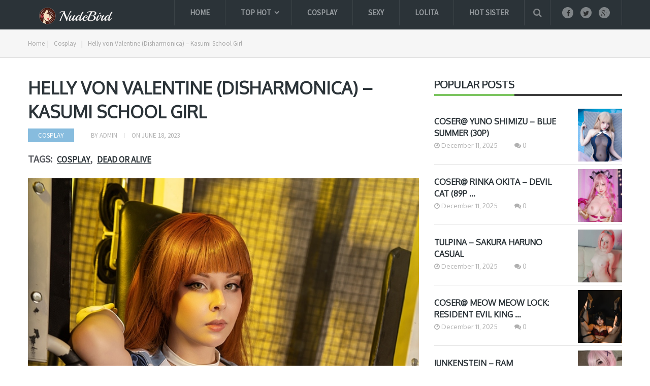

--- FILE ---
content_type: text/html; charset=UTF-8
request_url: https://nudebird.biz/helly-von-valentine-disharmonica-kasumi-school-girl/
body_size: 23263
content:
<!DOCTYPE html>
<html class="no-js" lang="en-US" prefix="og: https://ogp.me/ns#">
<head itemscope itemtype="http://schema.org/WebSite">
	<meta charset="UTF-8">
	<link rel="profile" href="https://gmpg.org/xfn/11" />
	<title>Helly von Valentine (Disharmonica) – Kasumi School Girl - Nude Bird</title>
	<link rel="icon" href="https://hotgirl.biz/wp-content/uploads/2017/10/create_thumb-1.png" type="image/x-icon" />
    <!-- IE10 Tile.-->
    <meta name="msapplication-TileColor" content="#FFFFFF">
    <meta name="msapplication-TileImage" content="http://hotgirl.biz/wp-content/uploads/2017/10/create_thumb-4.png">
<!--iOS/android/handheld specific -->
    <link rel="apple-touch-icon-precomposed" href="https://hotgirl.biz/wp-content/uploads/2017/10/create_thumb-2.png" />
    <meta name="viewport" content="width=device-width, initial-scale=1, maximum-scale=1">
    <meta name="apple-mobile-web-app-capable" content="yes">
    <meta name="apple-mobile-web-app-status-bar-style" content="black">
	<link rel="prefetch" href="https://nudebird.biz">
	<link rel="prerender" href="https://nudebird.biz">
    <meta itemprop="name" content="Nude Bird" />
    <meta itemprop="url" content="https://nudebird.biz" />
        <meta itemprop="creator accountablePerson" content=" " />
    	<link rel="pingback" href="https://nudebird.biz/xmlrpc.php" />
		<style>img:is([sizes="auto" i], [sizes^="auto," i]) { contain-intrinsic-size: 3000px 1500px }</style>
	<script type="text/javascript">document.documentElement.className = document.documentElement.className.replace( /\bno-js\b/,'js' );</script>
<!-- Search Engine Optimization by Rank Math - https://rankmath.com/ -->
<title>Helly von Valentine (Disharmonica) – Kasumi School Girl - Nude Bird</title>
<meta name="description" content="NudeBird sharing FREE the best collection of pictures so sexy, cosplay girl, nude, big boods, . Helly von Valentine (Disharmonica) – Kasumi School Girl ."/>
<meta name="robots" content="follow, index, max-snippet:-1, max-video-preview:-1, max-image-preview:large"/>
<link rel="canonical" href="https://nudebird.biz/helly-von-valentine-disharmonica-kasumi-school-girl/" />
<meta property="og:locale" content="en_US" />
<meta property="og:type" content="article" />
<meta property="og:title" content="Helly von Valentine (Disharmonica) – Kasumi School Girl - Nude Bird" />
<meta property="og:description" content="NudeBird sharing FREE the best collection of pictures so sexy, cosplay girl, nude, big boods, . Helly von Valentine (Disharmonica) – Kasumi School Girl ." />
<meta property="og:url" content="https://nudebird.biz/helly-von-valentine-disharmonica-kasumi-school-girl/" />
<meta property="og:site_name" content="Nude Bird" />
<meta property="article:publisher" content="https://www.facebook.com/sharephotohotgirl/" />
<meta property="article:tag" content="Cosplay" />
<meta property="article:tag" content="Dead or Alive" />
<meta property="article:section" content="Cosplay" />
<meta property="og:updated_time" content="2023-06-18T08:45:11+07:00" />
<meta property="og:image" content="https://nudebird.biz/wp-content/uploads/2023/06/Helly-von-Valentine-Disharmonica-Kasumi-School-Girl-Cover-18014516.jpg" />
<meta property="og:image:secure_url" content="https://nudebird.biz/wp-content/uploads/2023/06/Helly-von-Valentine-Disharmonica-Kasumi-School-Girl-Cover-18014516.jpg" />
<meta property="og:image:width" content="800" />
<meta property="og:image:height" content="400" />
<meta property="og:image:alt" content="Helly von Valentine (Disharmonica) – Kasumi School Girl" />
<meta property="og:image:type" content="image/jpeg" />
<meta property="article:published_time" content="2023-06-18T01:44:05+07:00" />
<meta property="article:modified_time" content="2023-06-18T08:45:11+07:00" />
<meta name="twitter:card" content="summary_large_image" />
<meta name="twitter:title" content="Helly von Valentine (Disharmonica) – Kasumi School Girl - Nude Bird" />
<meta name="twitter:description" content="NudeBird sharing FREE the best collection of pictures so sexy, cosplay girl, nude, big boods, . Helly von Valentine (Disharmonica) – Kasumi School Girl ." />
<meta name="twitter:image" content="https://nudebird.biz/wp-content/uploads/2023/06/Helly-von-Valentine-Disharmonica-Kasumi-School-Girl-Cover-18014516.jpg" />
<script type="application/ld+json" class="rank-math-schema">{"@context":"https://schema.org","@graph":[{"@type":["Person","Organization"],"@id":"https://nudebird.biz/#person","name":"Nude Bird","sameAs":["https://www.facebook.com/sharephotohotgirl/"],"logo":{"@type":"ImageObject","@id":"https://nudebird.biz/#logo","url":"https://nudebird.biz/wp-content/uploads/2021/02/Screenshot-8-1-1.png","contentUrl":"https://nudebird.biz/wp-content/uploads/2021/02/Screenshot-8-1-1.png","caption":"Nude Bird","inLanguage":"en-US","width":"223","height":"34"},"image":{"@type":"ImageObject","@id":"https://nudebird.biz/#logo","url":"https://nudebird.biz/wp-content/uploads/2021/02/Screenshot-8-1-1.png","contentUrl":"https://nudebird.biz/wp-content/uploads/2021/02/Screenshot-8-1-1.png","caption":"Nude Bird","inLanguage":"en-US","width":"223","height":"34"}},{"@type":"WebSite","@id":"https://nudebird.biz/#website","url":"https://nudebird.biz","name":"Nude Bird","publisher":{"@id":"https://nudebird.biz/#person"},"inLanguage":"en-US"},{"@type":"ImageObject","@id":"https://nudebird.biz/wp-content/uploads/2023/06/Helly-von-Valentine-Disharmonica-Kasumi-School-Girl-Cover-18014516.jpg","url":"https://nudebird.biz/wp-content/uploads/2023/06/Helly-von-Valentine-Disharmonica-Kasumi-School-Girl-Cover-18014516.jpg","width":"800","height":"400","inLanguage":"en-US"},{"@type":"WebPage","@id":"https://nudebird.biz/helly-von-valentine-disharmonica-kasumi-school-girl/#webpage","url":"https://nudebird.biz/helly-von-valentine-disharmonica-kasumi-school-girl/","name":"Helly von Valentine (Disharmonica) \u2013 Kasumi School Girl - Nude Bird","datePublished":"2023-06-18T01:44:05+07:00","dateModified":"2023-06-18T08:45:11+07:00","isPartOf":{"@id":"https://nudebird.biz/#website"},"primaryImageOfPage":{"@id":"https://nudebird.biz/wp-content/uploads/2023/06/Helly-von-Valentine-Disharmonica-Kasumi-School-Girl-Cover-18014516.jpg"},"inLanguage":"en-US"},{"@type":"Person","@id":"https://nudebird.biz/helly-von-valentine-disharmonica-kasumi-school-girl/#author","name":"admin","description":"Share free and Full high quality colection sexy girl pictures from XiuRen, Tuigirl, MyGirl, BoLoli, MiStar, Ugirls, AISS | Update Image Collection Daily.","image":{"@type":"ImageObject","@id":"https://secure.gravatar.com/avatar/38a5a97aac2797352593ba8bccee3acd?s=96&amp;d=mm&amp;r=g","url":"https://secure.gravatar.com/avatar/38a5a97aac2797352593ba8bccee3acd?s=96&amp;d=mm&amp;r=g","caption":"admin","inLanguage":"en-US"}},{"@type":"BlogPosting","headline":"Helly von Valentine (Disharmonica) \u2013 Kasumi School Girl - Nude Bird","datePublished":"2023-06-18T01:44:05+07:00","dateModified":"2023-06-18T08:45:11+07:00","author":{"@id":"https://nudebird.biz/helly-von-valentine-disharmonica-kasumi-school-girl/#author","name":"admin"},"publisher":{"@id":"https://nudebird.biz/#person"},"description":"NudeBird sharing FREE the best collection of pictures so sexy, cosplay girl, nude, big boods, . Helly von Valentine (Disharmonica) \u2013 Kasumi School Girl .","name":"Helly von Valentine (Disharmonica) \u2013 Kasumi School Girl - Nude Bird","@id":"https://nudebird.biz/helly-von-valentine-disharmonica-kasumi-school-girl/#richSnippet","isPartOf":{"@id":"https://nudebird.biz/helly-von-valentine-disharmonica-kasumi-school-girl/#webpage"},"image":{"@id":"https://nudebird.biz/wp-content/uploads/2023/06/Helly-von-Valentine-Disharmonica-Kasumi-School-Girl-Cover-18014516.jpg"},"inLanguage":"en-US","mainEntityOfPage":{"@id":"https://nudebird.biz/helly-von-valentine-disharmonica-kasumi-school-girl/#webpage"}}]}</script>
<!-- /Rank Math WordPress SEO plugin -->

<link rel="alternate" type="application/rss+xml" title="Nude Bird &raquo; Feed" href="https://nudebird.biz/feed/" />
<link rel="alternate" type="application/rss+xml" title="Nude Bird &raquo; Comments Feed" href="https://nudebird.biz/comments/feed/" />
<link rel="alternate" type="application/rss+xml" title="Nude Bird &raquo; Helly von Valentine (Disharmonica) – Kasumi School Girl Comments Feed" href="https://nudebird.biz/helly-von-valentine-disharmonica-kasumi-school-girl/feed/" />
<script type="text/javascript">
/* <![CDATA[ */
window._wpemojiSettings = {"baseUrl":"https:\/\/s.w.org\/images\/core\/emoji\/15.0.3\/72x72\/","ext":".png","svgUrl":"https:\/\/s.w.org\/images\/core\/emoji\/15.0.3\/svg\/","svgExt":".svg","source":{"concatemoji":"https:\/\/nudebird.biz\/wp-includes\/js\/wp-emoji-release.min.js?ver=6.7.4"}};
/*! This file is auto-generated */
!function(i,n){var o,s,e;function c(e){try{var t={supportTests:e,timestamp:(new Date).valueOf()};sessionStorage.setItem(o,JSON.stringify(t))}catch(e){}}function p(e,t,n){e.clearRect(0,0,e.canvas.width,e.canvas.height),e.fillText(t,0,0);var t=new Uint32Array(e.getImageData(0,0,e.canvas.width,e.canvas.height).data),r=(e.clearRect(0,0,e.canvas.width,e.canvas.height),e.fillText(n,0,0),new Uint32Array(e.getImageData(0,0,e.canvas.width,e.canvas.height).data));return t.every(function(e,t){return e===r[t]})}function u(e,t,n){switch(t){case"flag":return n(e,"\ud83c\udff3\ufe0f\u200d\u26a7\ufe0f","\ud83c\udff3\ufe0f\u200b\u26a7\ufe0f")?!1:!n(e,"\ud83c\uddfa\ud83c\uddf3","\ud83c\uddfa\u200b\ud83c\uddf3")&&!n(e,"\ud83c\udff4\udb40\udc67\udb40\udc62\udb40\udc65\udb40\udc6e\udb40\udc67\udb40\udc7f","\ud83c\udff4\u200b\udb40\udc67\u200b\udb40\udc62\u200b\udb40\udc65\u200b\udb40\udc6e\u200b\udb40\udc67\u200b\udb40\udc7f");case"emoji":return!n(e,"\ud83d\udc26\u200d\u2b1b","\ud83d\udc26\u200b\u2b1b")}return!1}function f(e,t,n){var r="undefined"!=typeof WorkerGlobalScope&&self instanceof WorkerGlobalScope?new OffscreenCanvas(300,150):i.createElement("canvas"),a=r.getContext("2d",{willReadFrequently:!0}),o=(a.textBaseline="top",a.font="600 32px Arial",{});return e.forEach(function(e){o[e]=t(a,e,n)}),o}function t(e){var t=i.createElement("script");t.src=e,t.defer=!0,i.head.appendChild(t)}"undefined"!=typeof Promise&&(o="wpEmojiSettingsSupports",s=["flag","emoji"],n.supports={everything:!0,everythingExceptFlag:!0},e=new Promise(function(e){i.addEventListener("DOMContentLoaded",e,{once:!0})}),new Promise(function(t){var n=function(){try{var e=JSON.parse(sessionStorage.getItem(o));if("object"==typeof e&&"number"==typeof e.timestamp&&(new Date).valueOf()<e.timestamp+604800&&"object"==typeof e.supportTests)return e.supportTests}catch(e){}return null}();if(!n){if("undefined"!=typeof Worker&&"undefined"!=typeof OffscreenCanvas&&"undefined"!=typeof URL&&URL.createObjectURL&&"undefined"!=typeof Blob)try{var e="postMessage("+f.toString()+"("+[JSON.stringify(s),u.toString(),p.toString()].join(",")+"));",r=new Blob([e],{type:"text/javascript"}),a=new Worker(URL.createObjectURL(r),{name:"wpTestEmojiSupports"});return void(a.onmessage=function(e){c(n=e.data),a.terminate(),t(n)})}catch(e){}c(n=f(s,u,p))}t(n)}).then(function(e){for(var t in e)n.supports[t]=e[t],n.supports.everything=n.supports.everything&&n.supports[t],"flag"!==t&&(n.supports.everythingExceptFlag=n.supports.everythingExceptFlag&&n.supports[t]);n.supports.everythingExceptFlag=n.supports.everythingExceptFlag&&!n.supports.flag,n.DOMReady=!1,n.readyCallback=function(){n.DOMReady=!0}}).then(function(){return e}).then(function(){var e;n.supports.everything||(n.readyCallback(),(e=n.source||{}).concatemoji?t(e.concatemoji):e.wpemoji&&e.twemoji&&(t(e.twemoji),t(e.wpemoji)))}))}((window,document),window._wpemojiSettings);
/* ]]> */
</script>
<style id='wp-emoji-styles-inline-css' type='text/css'>

	img.wp-smiley, img.emoji {
		display: inline !important;
		border: none !important;
		box-shadow: none !important;
		height: 1em !important;
		width: 1em !important;
		margin: 0 0.07em !important;
		vertical-align: -0.1em !important;
		background: none !important;
		padding: 0 !important;
	}
</style>
<link rel='stylesheet' id='wp-block-library-css' href='https://nudebird.biz/wp-includes/css/dist/block-library/style.min.css?ver=6.7.4' type='text/css' media='all' />
<style id='rank-math-toc-block-style-inline-css' type='text/css'>
.wp-block-rank-math-toc-block nav ol{counter-reset:item}.wp-block-rank-math-toc-block nav ol li{display:block}.wp-block-rank-math-toc-block nav ol li:before{content:counters(item, ".") ". ";counter-increment:item}

</style>
<style id='rank-math-rich-snippet-style-inline-css' type='text/css'>
/*!
* Plugin:  Rank Math
* URL: https://rankmath.com/wordpress/plugin/seo-suite/
* Name:  rank-math-review-snippet.css
*/@-webkit-keyframes spin{0%{-webkit-transform:rotate(0deg)}100%{-webkit-transform:rotate(-360deg)}}@keyframes spin{0%{-webkit-transform:rotate(0deg)}100%{-webkit-transform:rotate(-360deg)}}@keyframes bounce{from{-webkit-transform:translateY(0px);transform:translateY(0px)}to{-webkit-transform:translateY(-5px);transform:translateY(-5px)}}@-webkit-keyframes bounce{from{-webkit-transform:translateY(0px);transform:translateY(0px)}to{-webkit-transform:translateY(-5px);transform:translateY(-5px)}}@-webkit-keyframes loading{0%{background-size:20% 50% ,20% 50% ,20% 50%}20%{background-size:20% 20% ,20% 50% ,20% 50%}40%{background-size:20% 100%,20% 20% ,20% 50%}60%{background-size:20% 50% ,20% 100%,20% 20%}80%{background-size:20% 50% ,20% 50% ,20% 100%}100%{background-size:20% 50% ,20% 50% ,20% 50%}}@keyframes loading{0%{background-size:20% 50% ,20% 50% ,20% 50%}20%{background-size:20% 20% ,20% 50% ,20% 50%}40%{background-size:20% 100%,20% 20% ,20% 50%}60%{background-size:20% 50% ,20% 100%,20% 20%}80%{background-size:20% 50% ,20% 50% ,20% 100%}100%{background-size:20% 50% ,20% 50% ,20% 50%}}:root{--rankmath-wp-adminbar-height: 0}#rank-math-rich-snippet-wrapper{overflow:hidden}#rank-math-rich-snippet-wrapper h5.rank-math-title{display:block;font-size:18px;line-height:1.4}#rank-math-rich-snippet-wrapper .rank-math-review-image{float:right;max-width:40%;margin-left:15px}#rank-math-rich-snippet-wrapper .rank-math-review-data{margin-bottom:15px}#rank-math-rich-snippet-wrapper .rank-math-total-wrapper{width:100%;padding:0 0 20px 0;float:left;clear:both;position:relative;-webkit-box-sizing:border-box;box-sizing:border-box}#rank-math-rich-snippet-wrapper .rank-math-total-wrapper .rank-math-total{border:0;display:block;margin:0;width:auto;float:left;text-align:left;padding:0;font-size:24px;line-height:1;font-weight:700;-webkit-box-sizing:border-box;box-sizing:border-box;overflow:hidden}#rank-math-rich-snippet-wrapper .rank-math-total-wrapper .rank-math-review-star{float:left;margin-left:15px;margin-top:5px;position:relative;z-index:99;line-height:1}#rank-math-rich-snippet-wrapper .rank-math-total-wrapper .rank-math-review-star .rank-math-review-result-wrapper{display:inline-block;white-space:nowrap;position:relative;color:#e7e7e7}#rank-math-rich-snippet-wrapper .rank-math-total-wrapper .rank-math-review-star .rank-math-review-result-wrapper .rank-math-review-result{position:absolute;top:0;left:0;overflow:hidden;white-space:nowrap;color:#ffbe01}#rank-math-rich-snippet-wrapper .rank-math-total-wrapper .rank-math-review-star .rank-math-review-result-wrapper i{font-size:18px;-webkit-text-stroke-width:1px;font-style:normal;padding:0 2px;line-height:inherit}#rank-math-rich-snippet-wrapper .rank-math-total-wrapper .rank-math-review-star .rank-math-review-result-wrapper i:before{content:"\2605"}body.rtl #rank-math-rich-snippet-wrapper .rank-math-review-image{float:left;margin-left:0;margin-right:15px}body.rtl #rank-math-rich-snippet-wrapper .rank-math-total-wrapper .rank-math-total{float:right}body.rtl #rank-math-rich-snippet-wrapper .rank-math-total-wrapper .rank-math-review-star{float:right;margin-left:0;margin-right:15px}body.rtl #rank-math-rich-snippet-wrapper .rank-math-total-wrapper .rank-math-review-star .rank-math-review-result{left:auto;right:0}@media screen and (max-width: 480px){#rank-math-rich-snippet-wrapper .rank-math-review-image{display:block;max-width:100%;width:100%;text-align:center;margin-right:0}#rank-math-rich-snippet-wrapper .rank-math-review-data{clear:both}}.clear{clear:both}

</style>
<style id='classic-theme-styles-inline-css' type='text/css'>
/*! This file is auto-generated */
.wp-block-button__link{color:#fff;background-color:#32373c;border-radius:9999px;box-shadow:none;text-decoration:none;padding:calc(.667em + 2px) calc(1.333em + 2px);font-size:1.125em}.wp-block-file__button{background:#32373c;color:#fff;text-decoration:none}
</style>
<style id='global-styles-inline-css' type='text/css'>
:root{--wp--preset--aspect-ratio--square: 1;--wp--preset--aspect-ratio--4-3: 4/3;--wp--preset--aspect-ratio--3-4: 3/4;--wp--preset--aspect-ratio--3-2: 3/2;--wp--preset--aspect-ratio--2-3: 2/3;--wp--preset--aspect-ratio--16-9: 16/9;--wp--preset--aspect-ratio--9-16: 9/16;--wp--preset--color--black: #000000;--wp--preset--color--cyan-bluish-gray: #abb8c3;--wp--preset--color--white: #ffffff;--wp--preset--color--pale-pink: #f78da7;--wp--preset--color--vivid-red: #cf2e2e;--wp--preset--color--luminous-vivid-orange: #ff6900;--wp--preset--color--luminous-vivid-amber: #fcb900;--wp--preset--color--light-green-cyan: #7bdcb5;--wp--preset--color--vivid-green-cyan: #00d084;--wp--preset--color--pale-cyan-blue: #8ed1fc;--wp--preset--color--vivid-cyan-blue: #0693e3;--wp--preset--color--vivid-purple: #9b51e0;--wp--preset--gradient--vivid-cyan-blue-to-vivid-purple: linear-gradient(135deg,rgba(6,147,227,1) 0%,rgb(155,81,224) 100%);--wp--preset--gradient--light-green-cyan-to-vivid-green-cyan: linear-gradient(135deg,rgb(122,220,180) 0%,rgb(0,208,130) 100%);--wp--preset--gradient--luminous-vivid-amber-to-luminous-vivid-orange: linear-gradient(135deg,rgba(252,185,0,1) 0%,rgba(255,105,0,1) 100%);--wp--preset--gradient--luminous-vivid-orange-to-vivid-red: linear-gradient(135deg,rgba(255,105,0,1) 0%,rgb(207,46,46) 100%);--wp--preset--gradient--very-light-gray-to-cyan-bluish-gray: linear-gradient(135deg,rgb(238,238,238) 0%,rgb(169,184,195) 100%);--wp--preset--gradient--cool-to-warm-spectrum: linear-gradient(135deg,rgb(74,234,220) 0%,rgb(151,120,209) 20%,rgb(207,42,186) 40%,rgb(238,44,130) 60%,rgb(251,105,98) 80%,rgb(254,248,76) 100%);--wp--preset--gradient--blush-light-purple: linear-gradient(135deg,rgb(255,206,236) 0%,rgb(152,150,240) 100%);--wp--preset--gradient--blush-bordeaux: linear-gradient(135deg,rgb(254,205,165) 0%,rgb(254,45,45) 50%,rgb(107,0,62) 100%);--wp--preset--gradient--luminous-dusk: linear-gradient(135deg,rgb(255,203,112) 0%,rgb(199,81,192) 50%,rgb(65,88,208) 100%);--wp--preset--gradient--pale-ocean: linear-gradient(135deg,rgb(255,245,203) 0%,rgb(182,227,212) 50%,rgb(51,167,181) 100%);--wp--preset--gradient--electric-grass: linear-gradient(135deg,rgb(202,248,128) 0%,rgb(113,206,126) 100%);--wp--preset--gradient--midnight: linear-gradient(135deg,rgb(2,3,129) 0%,rgb(40,116,252) 100%);--wp--preset--font-size--small: 13px;--wp--preset--font-size--medium: 20px;--wp--preset--font-size--large: 36px;--wp--preset--font-size--x-large: 42px;--wp--preset--spacing--20: 0.44rem;--wp--preset--spacing--30: 0.67rem;--wp--preset--spacing--40: 1rem;--wp--preset--spacing--50: 1.5rem;--wp--preset--spacing--60: 2.25rem;--wp--preset--spacing--70: 3.38rem;--wp--preset--spacing--80: 5.06rem;--wp--preset--shadow--natural: 6px 6px 9px rgba(0, 0, 0, 0.2);--wp--preset--shadow--deep: 12px 12px 50px rgba(0, 0, 0, 0.4);--wp--preset--shadow--sharp: 6px 6px 0px rgba(0, 0, 0, 0.2);--wp--preset--shadow--outlined: 6px 6px 0px -3px rgba(255, 255, 255, 1), 6px 6px rgba(0, 0, 0, 1);--wp--preset--shadow--crisp: 6px 6px 0px rgba(0, 0, 0, 1);}:where(.is-layout-flex){gap: 0.5em;}:where(.is-layout-grid){gap: 0.5em;}body .is-layout-flex{display: flex;}.is-layout-flex{flex-wrap: wrap;align-items: center;}.is-layout-flex > :is(*, div){margin: 0;}body .is-layout-grid{display: grid;}.is-layout-grid > :is(*, div){margin: 0;}:where(.wp-block-columns.is-layout-flex){gap: 2em;}:where(.wp-block-columns.is-layout-grid){gap: 2em;}:where(.wp-block-post-template.is-layout-flex){gap: 1.25em;}:where(.wp-block-post-template.is-layout-grid){gap: 1.25em;}.has-black-color{color: var(--wp--preset--color--black) !important;}.has-cyan-bluish-gray-color{color: var(--wp--preset--color--cyan-bluish-gray) !important;}.has-white-color{color: var(--wp--preset--color--white) !important;}.has-pale-pink-color{color: var(--wp--preset--color--pale-pink) !important;}.has-vivid-red-color{color: var(--wp--preset--color--vivid-red) !important;}.has-luminous-vivid-orange-color{color: var(--wp--preset--color--luminous-vivid-orange) !important;}.has-luminous-vivid-amber-color{color: var(--wp--preset--color--luminous-vivid-amber) !important;}.has-light-green-cyan-color{color: var(--wp--preset--color--light-green-cyan) !important;}.has-vivid-green-cyan-color{color: var(--wp--preset--color--vivid-green-cyan) !important;}.has-pale-cyan-blue-color{color: var(--wp--preset--color--pale-cyan-blue) !important;}.has-vivid-cyan-blue-color{color: var(--wp--preset--color--vivid-cyan-blue) !important;}.has-vivid-purple-color{color: var(--wp--preset--color--vivid-purple) !important;}.has-black-background-color{background-color: var(--wp--preset--color--black) !important;}.has-cyan-bluish-gray-background-color{background-color: var(--wp--preset--color--cyan-bluish-gray) !important;}.has-white-background-color{background-color: var(--wp--preset--color--white) !important;}.has-pale-pink-background-color{background-color: var(--wp--preset--color--pale-pink) !important;}.has-vivid-red-background-color{background-color: var(--wp--preset--color--vivid-red) !important;}.has-luminous-vivid-orange-background-color{background-color: var(--wp--preset--color--luminous-vivid-orange) !important;}.has-luminous-vivid-amber-background-color{background-color: var(--wp--preset--color--luminous-vivid-amber) !important;}.has-light-green-cyan-background-color{background-color: var(--wp--preset--color--light-green-cyan) !important;}.has-vivid-green-cyan-background-color{background-color: var(--wp--preset--color--vivid-green-cyan) !important;}.has-pale-cyan-blue-background-color{background-color: var(--wp--preset--color--pale-cyan-blue) !important;}.has-vivid-cyan-blue-background-color{background-color: var(--wp--preset--color--vivid-cyan-blue) !important;}.has-vivid-purple-background-color{background-color: var(--wp--preset--color--vivid-purple) !important;}.has-black-border-color{border-color: var(--wp--preset--color--black) !important;}.has-cyan-bluish-gray-border-color{border-color: var(--wp--preset--color--cyan-bluish-gray) !important;}.has-white-border-color{border-color: var(--wp--preset--color--white) !important;}.has-pale-pink-border-color{border-color: var(--wp--preset--color--pale-pink) !important;}.has-vivid-red-border-color{border-color: var(--wp--preset--color--vivid-red) !important;}.has-luminous-vivid-orange-border-color{border-color: var(--wp--preset--color--luminous-vivid-orange) !important;}.has-luminous-vivid-amber-border-color{border-color: var(--wp--preset--color--luminous-vivid-amber) !important;}.has-light-green-cyan-border-color{border-color: var(--wp--preset--color--light-green-cyan) !important;}.has-vivid-green-cyan-border-color{border-color: var(--wp--preset--color--vivid-green-cyan) !important;}.has-pale-cyan-blue-border-color{border-color: var(--wp--preset--color--pale-cyan-blue) !important;}.has-vivid-cyan-blue-border-color{border-color: var(--wp--preset--color--vivid-cyan-blue) !important;}.has-vivid-purple-border-color{border-color: var(--wp--preset--color--vivid-purple) !important;}.has-vivid-cyan-blue-to-vivid-purple-gradient-background{background: var(--wp--preset--gradient--vivid-cyan-blue-to-vivid-purple) !important;}.has-light-green-cyan-to-vivid-green-cyan-gradient-background{background: var(--wp--preset--gradient--light-green-cyan-to-vivid-green-cyan) !important;}.has-luminous-vivid-amber-to-luminous-vivid-orange-gradient-background{background: var(--wp--preset--gradient--luminous-vivid-amber-to-luminous-vivid-orange) !important;}.has-luminous-vivid-orange-to-vivid-red-gradient-background{background: var(--wp--preset--gradient--luminous-vivid-orange-to-vivid-red) !important;}.has-very-light-gray-to-cyan-bluish-gray-gradient-background{background: var(--wp--preset--gradient--very-light-gray-to-cyan-bluish-gray) !important;}.has-cool-to-warm-spectrum-gradient-background{background: var(--wp--preset--gradient--cool-to-warm-spectrum) !important;}.has-blush-light-purple-gradient-background{background: var(--wp--preset--gradient--blush-light-purple) !important;}.has-blush-bordeaux-gradient-background{background: var(--wp--preset--gradient--blush-bordeaux) !important;}.has-luminous-dusk-gradient-background{background: var(--wp--preset--gradient--luminous-dusk) !important;}.has-pale-ocean-gradient-background{background: var(--wp--preset--gradient--pale-ocean) !important;}.has-electric-grass-gradient-background{background: var(--wp--preset--gradient--electric-grass) !important;}.has-midnight-gradient-background{background: var(--wp--preset--gradient--midnight) !important;}.has-small-font-size{font-size: var(--wp--preset--font-size--small) !important;}.has-medium-font-size{font-size: var(--wp--preset--font-size--medium) !important;}.has-large-font-size{font-size: var(--wp--preset--font-size--large) !important;}.has-x-large-font-size{font-size: var(--wp--preset--font-size--x-large) !important;}
:where(.wp-block-post-template.is-layout-flex){gap: 1.25em;}:where(.wp-block-post-template.is-layout-grid){gap: 1.25em;}
:where(.wp-block-columns.is-layout-flex){gap: 2em;}:where(.wp-block-columns.is-layout-grid){gap: 2em;}
:root :where(.wp-block-pullquote){font-size: 1.5em;line-height: 1.6;}
</style>
<link rel='stylesheet' id='dashicons-css' href='https://nudebird.biz/wp-includes/css/dashicons.min.css?ver=6.7.4' type='text/css' media='all' />
<link rel='stylesheet' id='post-views-counter-frontend-css' href='https://nudebird.biz/wp-content/plugins/post-views-counter/css/frontend.min.css?ver=1.4.8' type='text/css' media='all' />
<link rel='stylesheet' id='font-awesome-css' href='https://nudebird.biz/wp-content/plugins/wp-mega-menu/css/font-awesome.min.css' type='text/css' media='all' />
<link rel='stylesheet' id='wpmm-css' href='https://nudebird.biz/wp-content/plugins/wp-mega-menu/css/wpmm.css?ver=1.1.2' type='text/css' media='all' />
<link rel='stylesheet' id='mts_author_image-css' href='https://nudebird.biz/wp-content/themes/mts_blogging/css/author-page-background.css?ver=6.7.4' type='text/css' media='all' />
<link rel='stylesheet' id='stylesheet-css' href='https://nudebird.biz/wp-content/themes/mts_blogging/style.css?ver=6.7.4' type='text/css' media='all' />
<style id='stylesheet-inline-css' type='text/css'>

		body {background-color:#ffffff; }
		body {background-image: url( https://nudebird.biz/wp-content/themes/mts_blogging/images/nobg.png );}
		#header, #navigation ul ul, .search-row { background-color:#2b3338; }
        .pace .pace-progress, #mobile-menu-wrapper ul li a:hover { background: #87bcde; }
		.postauthor h5, .single_post a, .textwidget a, .pnavigation2 a, footer .widget li a:hover, .related-posts a:hover, .title a:hover, .comm, .main-container .slide-caption .post-info .thecategory, .comment-meta a, #tabber .inside li a:hover, .fn a, .related-posts .thecategory a, .slide-caption .post-info .thecategory a, .slide-title:hover, .latestPost .featured-thumbnail .thecategory, .primary-navigation .menu a:hover, #navigation ul .current-menu-item > a, .search-style-one a:hover i, .overlay .overlay-close:hover, footer .menu li a:hover, .postauthor h5 a:hover { color:#87bcde; }
        .contactform #submit, #move-to-top:hover, #tabber ul.tabs li a.selected, .tagcloud a:hover, #navigation ul .sfHover a, #searchsubmit, .header-social a:hover, .footer-social a:hover, .single article header .post-info .thecategory, .author .active-in .post-info a > span, .author .active-in .post-info > span { background-color:#87bcde; color: #fff!important; }
		.primary-navigation ul li a:before {border-color:#2b3338; }
        .primary-navigation ul .current-menu-item a:before, .primary-navigation ul li a:hover:before { border-top: 2px solid #7dc561;}
        .pagination a:hover, .pagination > .current > .currenttext, .pagination ul > .current > .currenttext {background-color:#87bcde; color: #fff; border: 1px solid #87bcde;}

        a, .latestPost  .post-info a:hover, .author_wrap .post-info a:hover, .latestPost .title a:hover, .widget .wpt_widget_content .entry-title a:hover, #load-posts a:hover, .widget .wp_review_tab_widget_content a:hover, .reply a, .advanced-recent-posts li .post-data .post-title a:hover, .sidebar.c-4-12 a:hover { color:#7dc561; }
        .widget h3:after, #commentform input#submit, .widget .review-total-only.small-thumb, .widget .review-total-only.small-thumb.review-type-star, .main-header .wp-review-show-total, .postauthor .readMore a, .latestPost .latestPost-review-wrapper, .latestPost .review-type-circle.latestPost-review-wrapper, .latestPost .review-type-circle.wp-review-on-thumbnail { background-color:#7dc561;  }
        .widget .wpt_widget_content .tab_title.selected a {border-bottom: 4px solid #7dc561;}

	
	
	
	
	
	.bypostauthor { background: #FAFAFA; padding: 20px!important; -webkit-box-sizing: border-box; box-sizing: border-box; }
		.bypostauthor > div .theauthor:after { content: "Author"; margin-left: 5px; padding: 0px 10px; font-size: 14px; background: #818181; color: #FFF; border-radius: 10px; }
	
	/****** Enter Your Custom CSS Here ******/
/****** Custom menu ******/

@media (min-width: 768px) {
	.sub_menu_2 ul.sub-menu {
		width: 470px;
	}
}
#logo img {
	padding-bottom: 10px;
}
.tagcloud a {
	font-size: 14px !important;
	padding: 6px 13px;
	margin-bottom: 5px;
	float: left;
	margin-right: 5px;
	background: rgba(0, 0, 0, 0.035);
	color: rgba(0, 0, 0, 0.4) !important;
	transition: all 0.25s linear;
	border: 1px solid rgba(0, 0, 0, 0.06);
	border-radius: 10px;
	font-weight: 700;
}
.popular-posts .post-box .post-title a {
	font-weight: bold;
}
@media (max-width: 768px) {
	#sidebar {
		display: none;
	}
	.addthis-smartlayers-mobile {
		display: none;
	}
}
/****** Custom HomePage ******/

@media (min-width: 768px) {
	.home  .owl-carousel .owl-item {
		width: 370px !important;
	}
	.popular-posts li {
		padding-top: 5px;
		padding-bottom: 5px;
	}
	.popular-posts li .post-img {
		width: 87px;
		height: 104px;
		overflow: hidden;
	}
	.popular-posts li .post-data {
		padding-top: 18px;
	}
}
@media (min-width: 1280px) {
    .featured-thumbnail img {
        height: 554px !important;
        width: 370px;
    }
    .related-posts .featured-thumbnail img {
        height: 379px !important;
        width: 253px;
    }
   .latestPost .title{
        max-height: 56px;
    }
}
.home .owl-carousel .slider-item {
	height: initial;
	padding-bottom: initial;
}
.home .owl-carousel .owl-item img {
	width: 100%;
	position: relative;
	top: 0;
	left: 0;
	margin: 0px;
	transform: unset;
}
@media (min-width: 1280px) {
	.latest-posts-full-width #sidebars {
		height: 1265px;
		overflow: hidden;
		padding-bottom: 0px;
	}
	.home .latestPost {
		margin-bottom: 0px;
		min-height: 670px;
	}
    .home .featured-thumbnail {
	height: 554px;
	overflow: hidden;
}
}
.latestPost .title a,
.home h2.title a,
.archive h2.title a,
.home h2.slide-title,
.post-title {
	text-transform: uppercase;
}
/** Full image in Fancybox in mobile **/
@media screen and (max-width: 568px) {
	body div.fancybox-wrap {
		width: 100% !important;
		left: 0px !important;
	}
	body div.fancybox-wrap div.fancybox-inner{
		width: 100% !important;
		height: auto !important;
	}
	body div.fancybox-wrap .fancybox-close {
		right: -6px !important;
	}
	#fancybox-thumbs{display: none;}
}


/****** Custom Archive ******/

@media (min-width: 1280px) {
	.archive .latestPost {
		margin-bottom: 0px;
        min-height: 690px;
    }
    .archive .featured-thumbnail {
        height: 554px;
        overflow: hidden;
	}
}
/****** Custom single post ******/

@media (min-width: 1280px) {
	.single-post .post .related-posts .latestPost {
		width: 32.8% !important;
		margin-right: 0.5% !important;
		height: 485px;
	}
}
article img.aligncenter,
article img.alignnone {
	margin-top: -12px;
	margin-bottom: -12px;
}
.single-post h1.title {
	text-transform: uppercase;
}
.single .post-info > span::after {
	top: 9px;
}
.single article .related-posts .post-info > span::after {
	top: 9px;
}
.single article header .post-info > span.theauthor {
	padding-right: 15px;
}
.single article header .post-info > span.thetime {
	padding-left: 10px;
}
.single-post .entry-content .thecontent img {
	display: block;
	width: 100%;
	height: auto;
    margin-top: -12px;
    margin-bottom: -12px;
}
.single-post .tags {
	font-weight: bold;
	margin-bottom: 0px;
	margin-top: -10px;
	font-size: 20px;
	text-transform: uppercase;
}
.single-post .tags a {
	font-size: 17px;
	color: #2b3338 !important;
	text-decoration: underline;
}

/* custom Lightbox with PhotoSwipe */
swp__caption, .pswp__top-bar {
	background-color: rgba(0,0,0,0);
}

/* display banner ads */
@media screen and (max-width: 568px) {
	.hidden-mobile{ display:none; }
}
@media screen and (min-width: 569px) {
	.hidden-desktop{ display:none; }
}
			
</style>
<link rel='stylesheet' id='fontawesome-css' href='https://nudebird.biz/wp-content/themes/mts_blogging/css/font-awesome.min.css?ver=6.7.4' type='text/css' media='all' />
<script type="text/javascript" id="post-views-counter-frontend-js-before">
/* <![CDATA[ */
var pvcArgsFrontend = {"mode":"js","postID":127382,"requestURL":"https:\/\/nudebird.biz\/wp-admin\/admin-ajax.php","nonce":"f54d8a3247","dataStorage":"cookies","multisite":false,"path":"\/","domain":""};
/* ]]> */
</script>
<script type="text/javascript" src="https://nudebird.biz/wp-content/plugins/post-views-counter/js/frontend.min.js?ver=1.4.8" id="post-views-counter-frontend-js"></script>
<script type="text/javascript" src="https://nudebird.biz/wp-includes/js/jquery/jquery.min.js?ver=3.7.1" id="jquery-core-js"></script>
<script type="text/javascript" src="https://nudebird.biz/wp-includes/js/jquery/jquery-migrate.min.js?ver=3.4.1" id="jquery-migrate-js"></script>
<script type="text/javascript" id="customscript-js-extra">
/* <![CDATA[ */
var mts_customscript = {"responsive":"1","nav_menu":"both"};
/* ]]> */
</script>
<script type="text/javascript" src="https://nudebird.biz/wp-content/themes/mts_blogging/js/customscript.js?ver=6.7.4" id="customscript-js"></script>
<link rel="https://api.w.org/" href="https://nudebird.biz/wp-json/" /><link rel="alternate" title="JSON" type="application/json" href="https://nudebird.biz/wp-json/wp/v2/posts/127382" /><link rel="EditURI" type="application/rsd+xml" title="RSD" href="https://nudebird.biz/xmlrpc.php?rsd" />
<!--Theme by MyThemeShop.com-->
<link rel='shortlink' href='https://nudebird.biz/?p=127382' />
<link rel="alternate" title="oEmbed (JSON)" type="application/json+oembed" href="https://nudebird.biz/wp-json/oembed/1.0/embed?url=https%3A%2F%2Fnudebird.biz%2Fhelly-von-valentine-disharmonica-kasumi-school-girl%2F" />
<link rel="alternate" title="oEmbed (XML)" type="text/xml+oembed" href="https://nudebird.biz/wp-json/oembed/1.0/embed?url=https%3A%2F%2Fnudebird.biz%2Fhelly-von-valentine-disharmonica-kasumi-school-girl%2F&#038;format=xml" />
<link href="//fonts.googleapis.com/css?family=Source+Sans+Pro|Oxygen&amp;subset=latin" rel="stylesheet" type="text/css">
<style type="text/css">
.menu li, .menu li a { font-family: 'Source Sans Pro'; font-weight: ; font-size: 15px; color: #959a9e; }
.latestPost .title { font-family: 'Oxygen'; font-weight: ; font-size: 18px; color: #2b3338; }
.single-title { font-family: 'Oxygen'; font-weight: ; font-size: 34px; color: #2b3338; }
body { font-family: 'Source Sans Pro'; font-weight: ; font-size: 18px; color: #57595f; }
#sidebars .widget { font-family: 'Oxygen'; font-weight: ; font-size: 16px; color: #57595f; }
.sidebar.c-4-12 a { font-family: 'Oxygen'; font-weight: ; font-size: 16px; color: #2b3338; }
.copyrights, footer .menu li, footer .menu li a { font-family: 'Source Sans Pro'; font-weight: ; font-size: 13px; color: #6e787f; }
.slide-title { font-family: 'Oxygen'; font-weight: ; font-size: 24px; color: #ffffff; }
h1 { font-family: 'Oxygen'; font-weight: ; font-size: 34px; color: #2b3338; }
h2 { font-family: 'Oxygen'; font-weight: ; font-size: 30px; color: #2b3338; }
h3 { font-family: 'Oxygen'; font-weight: ; font-size: 28px; color: #2b3338; }
h4 { font-family: 'Oxygen'; font-weight: ; font-size: 24px; color: #2b3338; }
h5 { font-family: 'Oxygen'; font-weight: ; font-size: 22px; color: #2b3338; }
h6, .widget h3 { font-family: 'Oxygen'; font-weight: ; font-size: 20px; color: #2b3338; }
</style>
<meta name="msvalidate.01" content="865CDBD445CAE312951A01C985FF82FB" />
</head>
<body data-rsssl=1 id="blog" class="post-template-default single single-post postid-127382 single-format-standard main" itemscope itemtype="http://schema.org/WebPage">       
	<div class="main-container">
		<header class="main-header" role="banner" itemscope itemtype="http://schema.org/WPHeader">
			<div id="header">
				<div class="container">
					<div class="logo-wrap">
																					<h2 id="logo" class="image-logo" itemprop="headline">
									<a href="https://nudebird.biz"><img src="https://nudebird.biz/wp-content/uploads/2021/02/Screenshot-8-1-1.png" alt="Nude Bird"></a>
								</h2><!-- END #logo -->
																		</div>
											<div class="header-social">   
																						        							            <a href="https://web.facebook.com/" class="header-facebook"><span class="fa fa-facebook"></span></a>
							        							    							        							            <a href="https://twitter.com/MaiThiThuyLieu1" class="header-twitter"><span class="fa fa-twitter"></span></a>
							        							    							        							            <a href="https://plus.google.com/" class="header-google-plus"><span class="fa fa-google-plus"></span></a>
							        							    							               			</div> <!--social-icons-->
               							
						        	    	<div class="search-style-one">
	                    	<a id="trigger-overlay">
	                        	<i class="fa fa-search"></i>
	                    	</a>
	                    	<div class="overlay overlay-slideleft">
	                        	<div class="container">
	                            	<div class="search-row">
	                            	<button type="button" class="overlay-close">×</button>
										<form method="get" id="searchform" class="search-form" action="https://nudebird.biz" _lpchecked="1">
	<fieldset>
		<input type="text" name="s" id="s" value="" placeholder="Search the site"  />
		<input id="search-image" class="sbutton" type="submit" value="" />
		<i class="fa fa-search"></i>
	</fieldset>
</form>	                            	</div>
	                        	</div>  
	                    	</div>
	                	</div>
                									    		<div class="primary-navigation" role="navigation">
					 		<a href="#" id="pull" class="toggle-mobile-menu">Menu</a>
							<nav id="navigation" class="mobile-menu-wrapper clearfix" itemscope itemtype="http://schema.org/SiteNavigationElement">
																	<ul id="menu-menu" class="menu clearfix"><li  id="menu-item-489" class="menu-item menu-item-type-custom menu-item-object-custom menu-item-489"><a title="" target="" rel="" href="/" style="">Home</a><style type="text/css">
</style></li>
<li  id="menu-item-488" class="menu-item menu-item-type-taxonomy menu-item-object-category menu-item-has-children menu-item-488"><a title="" target="" rel="" href="https://nudebird.biz/category/featured/" style="">Top Hot</a><style type="text/css">
</style>
<ul class="sub-menu">
	<li  id="menu-item-168639" class="menu-item menu-item-type-post_type menu-item-object-page menu-item-168639"><a title="" target="" rel="" href="https://nudebird.biz/most-popular-weekly/" style="">Most Popular Weekly</a><style type="text/css">
</style></li>
	<li  id="menu-item-168640" class="menu-item menu-item-type-post_type menu-item-object-page menu-item-168640"><a title="" target="" rel="" href="https://nudebird.biz/most-popular-monthly/" style="">Most Popular Monthly</a><style type="text/css">
</style></li>
	<li  id="menu-item-168638" class="menu-item menu-item-type-post_type menu-item-object-page menu-item-168638"><a title="" target="" rel="" href="https://nudebird.biz/most-popular-yearly/" style="">Most Popular Yearly</a><style type="text/css">
</style></li>
</ul>
</li>
<li  id="menu-item-116576" class="menu-item menu-item-type-taxonomy menu-item-object-category current-post-ancestor current-menu-parent current-post-parent menu-item-116576"><a title="" target="" rel="" href="https://nudebird.biz/category/cosplay/" style="">Cosplay</a><style type="text/css">
</style></li>
<li  id="menu-item-116575" class="menu-item menu-item-type-taxonomy menu-item-object-category menu-item-116575"><a title="" target="" rel="" href="https://nudebird.biz/category/sexy/" style="">Sexy</a><style type="text/css">
</style></li>
<li  id="menu-item-116578" class="menu-item menu-item-type-taxonomy menu-item-object-category menu-item-116578"><a title="" target="" rel="" href="https://nudebird.biz/category/lolita/" style="">Lolita</a><style type="text/css">
</style></li>
<li  id="menu-item-116577" class="menu-item menu-item-type-taxonomy menu-item-object-category menu-item-116577"><a title="" target="" rel="" href="https://nudebird.biz/category/hot-sister/" style="">Hot Sister</a><style type="text/css">
</style></li>
</ul>															</nav>
			     		</div>
					   
				</div><!--#header-->
			</div><!--.container-->
		<meta name="google-site-verification" content="hIrGB7Rgl_RS_hBuoydnRnGpkNVQj_HF95I3luvNI4Y" />
		</header>
	<div class="breadcrumb" xmlns:v="http://rdf.data-vocabulary.org/#"><div class="container"><span typeof="v:Breadcrumb" class="root"><a rel="v:url" property="v:title" href="https://nudebird.biz" rel="nofollow">Home</a></span><span>|</span><span typeof="v:Breadcrumb"><a href="https://nudebird.biz/category/cosplay/" rel="v:url" property="v:title">Cosplay</a></span><span>|</span><span><span>Helly von Valentine (Disharmonica) – Kasumi School Girl</span></span></div></div>
<div id="page">
    <article class="article" itemscope="" itemtype="http://schema.org/BlogPosting">
   		<div id="content_box">
      		<div id="post-127382" class="g post post-127382 type-post status-publish format-standard has-post-thumbnail hentry category-cosplay tag-cosplay tag-dead-or-alive has_thumb">
        		<div class="single_post">
                	                 		                 		
        				<header>
            				<h1 class="title single-title entry-title" itemprop="headline">Helly von Valentine (Disharmonica) – Kasumi School Girl</h1>
             							<div class="post-info">
                                <span class="thecategory"> Cosplay</span>
                            <span class="theauthor">By  <span itemprop="author">admin</span></span>
                            <span class="thetime updated">On  <span itemprop="datePublished">June 18, 2023</span></span>
            			</div>
		        				</header><!--.headline_area-->

						<div class="tags border-bottom">Tags: <a href="https://nudebird.biz/tag/cosplay/" rel="tag" itemprop="keywords">Cosplay</a>, <a href="https://nudebird.biz/tag/dead-or-alive/" rel="tag" itemprop="keywords">Dead or Alive</a></div>								 	<div class="post-single-content box mark-links entry-content">
             							<div class="thecontent" itemprop="articleBody">
																																				<div class="topad">
															<!--------------- mobile banner top ------------->
<div class="hidden-desktop" style="text-align: center;margin-top: 10px;">
<script async type="application/javascript" src="https://a.magsrv.com/ad-provider.js"></script> 
 <ins class="eas6a97888e" data-zoneid="4223606"></ins> 
 <script>(AdProvider = window.AdProvider || []).push({"serve": {}});</script>
</div>

<!--------------- desktop banner top ------------->
<div class="hidden-mobile" style="text-align: center;margin-top: 10px;">
<script async type="application/javascript" src="https://a.magsrv.com/ad-provider.js"></script> 
 <ins class="eas6a97888e" data-zoneid="4228748"></ins> 
 <script>(AdProvider = window.AdProvider || []).push({"serve": {}});</script>
</div>													</div>
																																													<p><a href='https://nudebird.biz/wp-content/uploads/2023/06/Helly-von-Valentine-Disharmonica-Kasumi-School-Girl-Cover-18014516.jpg' class='hide_img remove_img' style='display: none;'><img class="lazy lazy-hidden" decoding="async" src="[data-uri]" data-lazy-type="image" data-lazy-src="https://nudebird.biz/wp-content/uploads/2023/06/Helly-von-Valentine-Disharmonica-Kasumi-School-Girl-Cover-18014516.jpg" alt="
Helly von Valentine (Disharmonica) – Kasumi School Girl " title="Helly von Valentine (Disharmonica) – Kasumi School Girl 1"><noscript><img decoding="async" src="https://nudebird.biz/wp-content/uploads/2023/06/Helly-von-Valentine-Disharmonica-Kasumi-School-Girl-Cover-18014516.jpg" alt="
Helly von Valentine (Disharmonica) – Kasumi School Girl " title="Helly von Valentine (Disharmonica) – Kasumi School Girl 1"></noscript></a><br />
<a href='https://nudebird.biz/wp-content/uploads/2023/06/Helly-von-Valentine-Disharmonica-Kasumi-School-Girl-Dead-or-Alive-1-18014516.jpg'><img class="lazy lazy-hidden" decoding="async" src="[data-uri]" data-lazy-type="image" data-lazy-src="https://nudebird.biz/wp-content/uploads/2023/06/Helly-von-Valentine-Disharmonica-Kasumi-School-Girl-Dead-or-Alive-1-18014516.jpg" alt="
Helly von Valentine (Disharmonica) – Kasumi School Girl " title="Helly von Valentine (Disharmonica) – Kasumi School Girl 2"><noscript><img decoding="async" src="https://nudebird.biz/wp-content/uploads/2023/06/Helly-von-Valentine-Disharmonica-Kasumi-School-Girl-Dead-or-Alive-1-18014516.jpg" alt="
Helly von Valentine (Disharmonica) – Kasumi School Girl " title="Helly von Valentine (Disharmonica) – Kasumi School Girl 2"></noscript></a><br />
<a href='https://nudebird.biz/wp-content/uploads/2023/06/Helly-von-Valentine-Disharmonica-Kasumi-School-Girl-Dead-or-Alive-2-18014517.jpg'><img class="lazy lazy-hidden" decoding="async" src="[data-uri]" data-lazy-type="image" data-lazy-src="https://nudebird.biz/wp-content/uploads/2023/06/Helly-von-Valentine-Disharmonica-Kasumi-School-Girl-Dead-or-Alive-2-18014517.jpg" alt="
Helly von Valentine (Disharmonica) – Kasumi School Girl " title="Helly von Valentine (Disharmonica) – Kasumi School Girl 3"><noscript><img decoding="async" src="https://nudebird.biz/wp-content/uploads/2023/06/Helly-von-Valentine-Disharmonica-Kasumi-School-Girl-Dead-or-Alive-2-18014517.jpg" alt="
Helly von Valentine (Disharmonica) – Kasumi School Girl " title="Helly von Valentine (Disharmonica) – Kasumi School Girl 3"></noscript></a><br />
<a href='https://nudebird.biz/wp-content/uploads/2023/06/Helly-von-Valentine-Disharmonica-Kasumi-School-Girl-Dead-or-Alive-3-18014518.jpg'><img class="lazy lazy-hidden" decoding="async" src="[data-uri]" data-lazy-type="image" data-lazy-src="https://nudebird.biz/wp-content/uploads/2023/06/Helly-von-Valentine-Disharmonica-Kasumi-School-Girl-Dead-or-Alive-3-18014518.jpg" alt="
Helly von Valentine (Disharmonica) – Kasumi School Girl " title="Helly von Valentine (Disharmonica) – Kasumi School Girl 4"><noscript><img decoding="async" src="https://nudebird.biz/wp-content/uploads/2023/06/Helly-von-Valentine-Disharmonica-Kasumi-School-Girl-Dead-or-Alive-3-18014518.jpg" alt="
Helly von Valentine (Disharmonica) – Kasumi School Girl " title="Helly von Valentine (Disharmonica) – Kasumi School Girl 4"></noscript></a><br />
<a href='https://nudebird.biz/wp-content/uploads/2023/06/Helly-von-Valentine-Disharmonica-Kasumi-School-Girl-Dead-or-Alive-4-18014518.jpg'><img class="lazy lazy-hidden" decoding="async" src="[data-uri]" data-lazy-type="image" data-lazy-src="https://nudebird.biz/wp-content/uploads/2023/06/Helly-von-Valentine-Disharmonica-Kasumi-School-Girl-Dead-or-Alive-4-18014518.jpg" alt="
Helly von Valentine (Disharmonica) – Kasumi School Girl " title="Helly von Valentine (Disharmonica) – Kasumi School Girl 5"><noscript><img decoding="async" src="https://nudebird.biz/wp-content/uploads/2023/06/Helly-von-Valentine-Disharmonica-Kasumi-School-Girl-Dead-or-Alive-4-18014518.jpg" alt="
Helly von Valentine (Disharmonica) – Kasumi School Girl " title="Helly von Valentine (Disharmonica) – Kasumi School Girl 5"></noscript></a><br />
<a href='https://nudebird.biz/wp-content/uploads/2023/06/Helly-von-Valentine-Disharmonica-Kasumi-School-Girl-Dead-or-Alive-5-18014518.jpg'><img class="lazy lazy-hidden" decoding="async" src="[data-uri]" data-lazy-type="image" data-lazy-src="https://nudebird.biz/wp-content/uploads/2023/06/Helly-von-Valentine-Disharmonica-Kasumi-School-Girl-Dead-or-Alive-5-18014518.jpg" alt="
Helly von Valentine (Disharmonica) – Kasumi School Girl " title="Helly von Valentine (Disharmonica) – Kasumi School Girl 6"><noscript><img decoding="async" src="https://nudebird.biz/wp-content/uploads/2023/06/Helly-von-Valentine-Disharmonica-Kasumi-School-Girl-Dead-or-Alive-5-18014518.jpg" alt="
Helly von Valentine (Disharmonica) – Kasumi School Girl " title="Helly von Valentine (Disharmonica) – Kasumi School Girl 6"></noscript></a><br />
<a href='https://nudebird.biz/wp-content/uploads/2023/06/Helly-von-Valentine-Disharmonica-Kasumi-School-Girl-Dead-or-Alive-6-18014519.jpg'><img class="lazy lazy-hidden" decoding="async" src="[data-uri]" data-lazy-type="image" data-lazy-src="https://nudebird.biz/wp-content/uploads/2023/06/Helly-von-Valentine-Disharmonica-Kasumi-School-Girl-Dead-or-Alive-6-18014519.jpg" alt="
Helly von Valentine (Disharmonica) – Kasumi School Girl " title="Helly von Valentine (Disharmonica) – Kasumi School Girl 7"><noscript><img decoding="async" src="https://nudebird.biz/wp-content/uploads/2023/06/Helly-von-Valentine-Disharmonica-Kasumi-School-Girl-Dead-or-Alive-6-18014519.jpg" alt="
Helly von Valentine (Disharmonica) – Kasumi School Girl " title="Helly von Valentine (Disharmonica) – Kasumi School Girl 7"></noscript></a><br />
<a href='https://nudebird.biz/wp-content/uploads/2023/06/Helly-von-Valentine-Disharmonica-Kasumi-School-Girl-Dead-or-Alive-7-18014519.jpg'><img class="lazy lazy-hidden" decoding="async" src="[data-uri]" data-lazy-type="image" data-lazy-src="https://nudebird.biz/wp-content/uploads/2023/06/Helly-von-Valentine-Disharmonica-Kasumi-School-Girl-Dead-or-Alive-7-18014519.jpg" alt="
Helly von Valentine (Disharmonica) – Kasumi School Girl " title="Helly von Valentine (Disharmonica) – Kasumi School Girl 8"><noscript><img decoding="async" src="https://nudebird.biz/wp-content/uploads/2023/06/Helly-von-Valentine-Disharmonica-Kasumi-School-Girl-Dead-or-Alive-7-18014519.jpg" alt="
Helly von Valentine (Disharmonica) – Kasumi School Girl " title="Helly von Valentine (Disharmonica) – Kasumi School Girl 8"></noscript></a><br />
<a href='https://nudebird.biz/wp-content/uploads/2023/06/Helly-von-Valentine-Disharmonica-Kasumi-School-Girl-Dead-or-Alive-8-18014520.jpg'><img class="lazy lazy-hidden" decoding="async" src="[data-uri]" data-lazy-type="image" data-lazy-src="https://nudebird.biz/wp-content/uploads/2023/06/Helly-von-Valentine-Disharmonica-Kasumi-School-Girl-Dead-or-Alive-8-18014520.jpg" alt="
Helly von Valentine (Disharmonica) – Kasumi School Girl " title="Helly von Valentine (Disharmonica) – Kasumi School Girl 9"><noscript><img decoding="async" src="https://nudebird.biz/wp-content/uploads/2023/06/Helly-von-Valentine-Disharmonica-Kasumi-School-Girl-Dead-or-Alive-8-18014520.jpg" alt="
Helly von Valentine (Disharmonica) – Kasumi School Girl " title="Helly von Valentine (Disharmonica) – Kasumi School Girl 9"></noscript></a><br />
<a href='https://nudebird.biz/wp-content/uploads/2023/06/Helly-von-Valentine-Disharmonica-Kasumi-School-Girl-Dead-or-Alive-9-18014520.jpg'><img class="lazy lazy-hidden" decoding="async" src="[data-uri]" data-lazy-type="image" data-lazy-src="https://nudebird.biz/wp-content/uploads/2023/06/Helly-von-Valentine-Disharmonica-Kasumi-School-Girl-Dead-or-Alive-9-18014520.jpg" alt="
Helly von Valentine (Disharmonica) – Kasumi School Girl " title="Helly von Valentine (Disharmonica) – Kasumi School Girl 10"><noscript><img decoding="async" src="https://nudebird.biz/wp-content/uploads/2023/06/Helly-von-Valentine-Disharmonica-Kasumi-School-Girl-Dead-or-Alive-9-18014520.jpg" alt="
Helly von Valentine (Disharmonica) – Kasumi School Girl " title="Helly von Valentine (Disharmonica) – Kasumi School Girl 10"></noscript></a><br />
<a href='https://nudebird.biz/wp-content/uploads/2023/06/Helly-von-Valentine-Disharmonica-Kasumi-School-Girl-Dead-or-Alive-10-18014521.jpg'><img class="lazy lazy-hidden" decoding="async" src="[data-uri]" data-lazy-type="image" data-lazy-src="https://nudebird.biz/wp-content/uploads/2023/06/Helly-von-Valentine-Disharmonica-Kasumi-School-Girl-Dead-or-Alive-10-18014521.jpg" alt="
Helly von Valentine (Disharmonica) – Kasumi School Girl " title="Helly von Valentine (Disharmonica) – Kasumi School Girl 11"><noscript><img decoding="async" src="https://nudebird.biz/wp-content/uploads/2023/06/Helly-von-Valentine-Disharmonica-Kasumi-School-Girl-Dead-or-Alive-10-18014521.jpg" alt="
Helly von Valentine (Disharmonica) – Kasumi School Girl " title="Helly von Valentine (Disharmonica) – Kasumi School Girl 11"></noscript></a><br />
<a href='https://nudebird.biz/wp-content/uploads/2023/06/Helly-von-Valentine-Disharmonica-Kasumi-School-Girl-Dead-or-Alive-11-18014521.jpg'><img class="lazy lazy-hidden" decoding="async" src="[data-uri]" data-lazy-type="image" data-lazy-src="https://nudebird.biz/wp-content/uploads/2023/06/Helly-von-Valentine-Disharmonica-Kasumi-School-Girl-Dead-or-Alive-11-18014521.jpg" alt="
Helly von Valentine (Disharmonica) – Kasumi School Girl " title="Helly von Valentine (Disharmonica) – Kasumi School Girl 12"><noscript><img decoding="async" src="https://nudebird.biz/wp-content/uploads/2023/06/Helly-von-Valentine-Disharmonica-Kasumi-School-Girl-Dead-or-Alive-11-18014521.jpg" alt="
Helly von Valentine (Disharmonica) – Kasumi School Girl " title="Helly von Valentine (Disharmonica) – Kasumi School Girl 12"></noscript></a><br />
<a href='https://nudebird.biz/wp-content/uploads/2023/06/Helly-von-Valentine-Disharmonica-Kasumi-School-Girl-Dead-or-Alive-12-18014522.jpg'><img class="lazy lazy-hidden" decoding="async" src="[data-uri]" data-lazy-type="image" data-lazy-src="https://nudebird.biz/wp-content/uploads/2023/06/Helly-von-Valentine-Disharmonica-Kasumi-School-Girl-Dead-or-Alive-12-18014522.jpg" alt="
Helly von Valentine (Disharmonica) – Kasumi School Girl " title="Helly von Valentine (Disharmonica) – Kasumi School Girl 13"><noscript><img decoding="async" src="https://nudebird.biz/wp-content/uploads/2023/06/Helly-von-Valentine-Disharmonica-Kasumi-School-Girl-Dead-or-Alive-12-18014522.jpg" alt="
Helly von Valentine (Disharmonica) – Kasumi School Girl " title="Helly von Valentine (Disharmonica) – Kasumi School Girl 13"></noscript></a></p>

                <script type="text/javascript">
                jQuery(document).ready(function($) {
                    $.post('https://nudebird.biz/wp-admin/admin-ajax.php', {action: 'mts_view_count', id: '127382'});
                });
                </script>																																															<div class="bottomad">
														<!------------------- desktop banner bottom ----------------->
<div class="hidden-mobile" style="text-align: center;">
<script async type="application/javascript" src="https://a.magsrv.com/ad-provider.js"></script> 
 <ins class="eas6a97888e" data-zoneid="4228750"></ins> 
 <script>(AdProvider = window.AdProvider || []).push({"serve": {}});</script>
</div>

<!------------------- mobile banner bottom ----------------->
<div class="hidden-desktop" style="text-align: center;">
<script async type="application/javascript" src="https://a.magsrv.com/ad-provider.js"></script> 
 <ins class="eas6a97888e" data-zoneid="4223612"></ins> 
 <script>(AdProvider = window.AdProvider || []).push({"serve": {}});</script>
</div>

<!------------------- recommendation widget ----------------->
<script type="application/javascript" data-idzone="4223618" src="https://a.magsrv.com/nativeads-v2.js" ></script>													</div>
																							 
											    		<!-- Start Share Buttons -->
    		<div class="shareit bottom">
                    		</div>
    		<!-- end Share Buttons -->
    											</div><!--.post-single-content-->
									</div><!--.single_post-->
									
    		<!-- Start Related Posts -->
    		<div class="related-posts most-populars"><h4 class="single-page-title">Related Posts</h4><div class="clear">     
                    <article class="latestPost excerpt  ">
                        <a href="https://nudebird.biz/%e6%a1%9c%e6%a1%83%e5%96%b52032%e6%9c%80%e6%96%b0%e7%99%bd%e4%b8%9d%e4%b8%b0%e6%bb%a1%e7%be%8e%e8%87%80%e4%b8%81%e5%ad%97%e8%a3%a4%e8%af%b1%e6%83%91%e5%a4%a7breastcosplay/" title="桜桃喵2032最新白丝丰满美臀丁字裤诱惑大breastcosplay(" rel="nofollow" class="for-ads post-image">
                            <div class="featured-thumbnail">
                                <img width="370" height="555" src="[data-uri]" data-lazy-type="image" data-lazy-src="https://nudebird.biz/wp-content/uploads/2025/04/3-1745872208-370x555-c.jpg" class="lazy lazy-hidden attachment-370x555 size-370x555 wp-post-image" alt="桜桃喵2032最新白丝丰满美臀丁字裤诱惑大breastcosplay(" title="桜桃喵2032最新白丝丰满美臀丁字裤诱惑大breastcosplay( 14" decoding="async" fetchpriority="high"><noscript><img width="370" height="555" src="https://nudebird.biz/wp-content/uploads/2025/04/3-1745872208-370x555-c.jpg" class="attachment-370x555 size-370x555 wp-post-image" alt="桜桃喵2032最新白丝丰满美臀丁字裤诱惑大breastcosplay(" title="桜桃喵2032最新白丝丰满美臀丁字裤诱惑大breastcosplay( 14" decoding="async" fetchpriority="high"></noscript>                                                                <div class="thecategory"  itemprop="articleSection">Hentai Cosplay</div>                            </div>  
                        </a>
                        <header>
                            <h2 class="title front-view-title" itemprop="headline"><a href="https://nudebird.biz/%e6%a1%9c%e6%a1%83%e5%96%b52032%e6%9c%80%e6%96%b0%e7%99%bd%e4%b8%9d%e4%b8%b0%e6%bb%a1%e7%be%8e%e8%87%80%e4%b8%81%e5%ad%97%e8%a3%a4%e8%af%b1%e6%83%91%e5%a4%a7breastcosplay/" title="桜桃喵2032最新白丝丰满美臀丁字裤诱惑大breastcosplay(" class="for-ads">桜桃喵2032最新白丝丰满美臀丁字裤诱惑大breastcosplay(</a></h2>
                            			<div class="post-info">
                                <span class="theauthor">By  <span itemprop="author">admin</span></span>
                            <span class="thetime updated">On  <span itemprop="datePublished">April 28, 2025</span></span>
            			</div>
		                        </header>
                    </article>  <!--first-article-->
    			     
                    <article class="latestPost excerpt  ">
                        <a href="https://nudebird.biz/coser%e5%b0%8f%e5%ae%b9%e4%bb%94%e5%92%95%e5%92%95%e5%92%95w-and-%e6%98%af%e4%b8%80%e5%8f%aa%e7%86%8a%e4%bb%94%e5%90%97-%e5%86%b2%e7%94%b0%e6%80%bb%e5%8f%b8-%e9%ad%94%e7%a5%9e%e5%86%b2%e7%94%b0/" title="Coser@小容仔咕咕咕w And 是一只熊仔吗 &#8211; 冲田总司 魔神冲田 双人绳艺" rel="nofollow" class="for-ads post-image">
                            <div class="featured-thumbnail">
                                <img width="370" height="555" src="[data-uri]" data-lazy-type="image" data-lazy-src="https://nudebird.biz/wp-content/uploads/2025/04/28-1745446987-370x555-c.jpg" class="lazy lazy-hidden attachment-370x555 size-370x555 wp-post-image" alt="Coser@小容仔咕咕咕w And 是一只熊仔吗 - 冲田总司 魔神冲田 双人绳艺" title="Coser@小容仔咕咕咕w And 是一只熊仔吗 - 冲田总司 魔神冲田 双人绳艺 15" decoding="async"><noscript><img width="370" height="555" src="https://nudebird.biz/wp-content/uploads/2025/04/28-1745446987-370x555-c.jpg" class="attachment-370x555 size-370x555 wp-post-image" alt="Coser@小容仔咕咕咕w And 是一只熊仔吗 - 冲田总司 魔神冲田 双人绳艺" title="Coser@小容仔咕咕咕w And 是一只熊仔吗 - 冲田总司 魔神冲田 双人绳艺 15" decoding="async"></noscript>                                                                <div class="thecategory"  itemprop="articleSection">Hentai Cosplay</div>                            </div>  
                        </a>
                        <header>
                            <h2 class="title front-view-title" itemprop="headline"><a href="https://nudebird.biz/coser%e5%b0%8f%e5%ae%b9%e4%bb%94%e5%92%95%e5%92%95%e5%92%95w-and-%e6%98%af%e4%b8%80%e5%8f%aa%e7%86%8a%e4%bb%94%e5%90%97-%e5%86%b2%e7%94%b0%e6%80%bb%e5%8f%b8-%e9%ad%94%e7%a5%9e%e5%86%b2%e7%94%b0/" title="Coser@小容仔咕咕咕w And 是一只熊仔吗 &#8211; 冲田总司 魔神冲田 双人绳艺" class="for-ads">Coser@小容仔咕咕咕w And 是一只熊仔吗 &#8211; 冲田总司 魔神冲田 双人绳艺</a></h2>
                            			<div class="post-info">
                                <span class="theauthor">By  <span itemprop="author">admin</span></span>
                            <span class="thetime updated">On  <span itemprop="datePublished">April 23, 2025</span></span>
            			</div>
		                        </header>
                    </article>  <!--first-article-->
    			     
                    <article class="latestPost excerpt  last">
                        <a href="https://nudebird.biz/coser%e6%b0%b4%e6%b7%bcaqua-c104%e7%92%83%e6%9c%88-part1-1/" title="Coser@水淼Aqua &#8211; C104璃月 Part1 1" rel="nofollow" class="for-ads post-image">
                            <div class="featured-thumbnail">
                                <img width="370" height="555" src="[data-uri]" data-lazy-type="image" data-lazy-src="https://nudebird.biz/wp-content/uploads/2024/12/1-1734210926-370x555-c.jpg" class="lazy lazy-hidden attachment-370x555 size-370x555 wp-post-image" alt="Coser@水淼Aqua - C104璃月 Part1 1" title="Coser@水淼Aqua - C104璃月 Part1 1 16" decoding="async"><noscript><img width="370" height="555" src="https://nudebird.biz/wp-content/uploads/2024/12/1-1734210926-370x555-c.jpg" class="attachment-370x555 size-370x555 wp-post-image" alt="Coser@水淼Aqua - C104璃月 Part1 1" title="Coser@水淼Aqua - C104璃月 Part1 1 16" decoding="async"></noscript>                                                                <div class="thecategory"  itemprop="articleSection">Hentai Cosplay</div>                            </div>  
                        </a>
                        <header>
                            <h2 class="title front-view-title" itemprop="headline"><a href="https://nudebird.biz/coser%e6%b0%b4%e6%b7%bcaqua-c104%e7%92%83%e6%9c%88-part1-1/" title="Coser@水淼Aqua &#8211; C104璃月 Part1 1" class="for-ads">Coser@水淼Aqua &#8211; C104璃月 Part1 1</a></h2>
                            			<div class="post-info">
                                <span class="theauthor">By  <span itemprop="author">admin</span></span>
                            <span class="thetime updated">On  <span itemprop="datePublished">December 14, 2024</span></span>
            			</div>
		                        </header>
                    </article>  <!--first-article-->
    			     
                    <article class="latestPost excerpt  ">
                        <a href="https://nudebird.biz/coser-yuno-shimizu-longing-to-become-a-magical-girl-tina-hiiragi-jk-82p/" title="Coser@ Yuno Shimizu &#8211; Longing to Become a Magical Girl Tina Hiiragi JK (82P)" rel="nofollow" class="for-ads post-image">
                            <div class="featured-thumbnail">
                                <img width="370" height="555" src="[data-uri]" data-lazy-type="image" data-lazy-src="https://nudebird.biz/wp-content/uploads/2025/11/1-1764264035-370x555-c.jpg" class="lazy lazy-hidden attachment-370x555 size-370x555 wp-post-image" alt="Coser@ Yuno Shimizu - Longing to Become a Magical Girl Tina Hiiragi JK (82P)" title="Coser@ Yuno Shimizu - Longing to Become a Magical Girl Tina Hiiragi JK (82P) 17" decoding="async" loading="lazy"><noscript><img width="370" height="555" src="https://nudebird.biz/wp-content/uploads/2025/11/1-1764264035-370x555-c.jpg" class="attachment-370x555 size-370x555 wp-post-image" alt="Coser@ Yuno Shimizu - Longing to Become a Magical Girl Tina Hiiragi JK (82P)" title="Coser@ Yuno Shimizu - Longing to Become a Magical Girl Tina Hiiragi JK (82P) 17" decoding="async" loading="lazy"></noscript>                                                                <div class="thecategory"  itemprop="articleSection">Hentai Cosplay</div>                            </div>  
                        </a>
                        <header>
                            <h2 class="title front-view-title" itemprop="headline"><a href="https://nudebird.biz/coser-yuno-shimizu-longing-to-become-a-magical-girl-tina-hiiragi-jk-82p/" title="Coser@ Yuno Shimizu &#8211; Longing to Become a Magical Girl Tina Hiiragi JK (82P)" class="for-ads">Coser@ Yuno Shimizu &#8211; Longing to Become a Magical Girl Tina Hiiragi JK (82P)</a></h2>
                            			<div class="post-info">
                                <span class="theauthor">By  <span itemprop="author">admin</span></span>
                            <span class="thetime updated">On  <span itemprop="datePublished">November 27, 2025</span></span>
            			</div>
		                        </header>
                    </article>  <!--first-article-->
    			     
                    <article class="latestPost excerpt  ">
                        <a href="https://nudebird.biz/%e7%a7%81%e4%ba%ba%e7%8e%a9%e7%89%a9-%e5%b0%8f%e5%96%b5%e5%96%b5-%e7%84%a1%e8%81%96%e5%85%89%e5%a4%a7%e5%b0%ba%e5%ba%a6-2-kitty-girl-25p/" title="私人玩物 小喵喵 無聖光大尺度 2 &#8211; Kitty girl &#8211; (25P)" rel="nofollow" class="for-ads post-image">
                            <div class="featured-thumbnail">
                                <img width="370" height="555" src="[data-uri]" data-lazy-type="image" data-lazy-src="https://nudebird.biz/wp-content/uploads/2021/05/J7yJZK8cDU7Se-25084930-370x555-c.jpg" class="lazy lazy-hidden attachment-370x555 size-370x555 wp-post-image" alt="私人玩物 小喵喵 無聖光大尺度 2 - Kitty girl - (25P)" title="私人玩物 小喵喵 無聖光大尺度 2 - Kitty girl - (25P) 18" decoding="async" loading="lazy"><noscript><img width="370" height="555" src="https://nudebird.biz/wp-content/uploads/2021/05/J7yJZK8cDU7Se-25084930-370x555-c.jpg" class="attachment-370x555 size-370x555 wp-post-image" alt="私人玩物 小喵喵 無聖光大尺度 2 - Kitty girl - (25P)" title="私人玩物 小喵喵 無聖光大尺度 2 - Kitty girl - (25P) 18" decoding="async" loading="lazy"></noscript>                                                                <div class="thecategory"  itemprop="articleSection">Cosplay</div>                            </div>  
                        </a>
                        <header>
                            <h2 class="title front-view-title" itemprop="headline"><a href="https://nudebird.biz/%e7%a7%81%e4%ba%ba%e7%8e%a9%e7%89%a9-%e5%b0%8f%e5%96%b5%e5%96%b5-%e7%84%a1%e8%81%96%e5%85%89%e5%a4%a7%e5%b0%ba%e5%ba%a6-2-kitty-girl-25p/" title="私人玩物 小喵喵 無聖光大尺度 2 &#8211; Kitty girl &#8211; (25P)" class="for-ads">私人玩物 小喵喵 無聖光大尺度 2 &#8211; Kitty girl &#8211; (25P)</a></h2>
                            			<div class="post-info">
                                <span class="theauthor">By  <span itemprop="author">admin</span></span>
                            <span class="thetime updated">On  <span itemprop="datePublished">May 25, 2021</span></span>
            			</div>
		                        </header>
                    </article>  <!--first-article-->
    			     
                    <article class="latestPost excerpt  last">
                        <a href="https://nudebird.biz/coser-clockwork-girl-lost-in-the-plum-fantia-your-fitness-pair-53-photos/" title="Coser@ Clockwork Girl (Lost in the Plum): [Fantia] Your Fitness Pair (53 photos)" rel="nofollow" class="for-ads post-image">
                            <div class="featured-thumbnail">
                                <img width="370" height="555" src="[data-uri]" data-lazy-type="image" data-lazy-src="https://nudebird.biz/wp-content/uploads/2025/07/34-1751595307-370x555-c.webp" class="lazy lazy-hidden attachment-370x555 size-370x555 wp-post-image" alt="Coser@ Clockwork Girl (Lost in the Plum): [Fantia] Your Fitness Pair (53 photos)" title="Coser@ Clockwork Girl (Lost in the Plum): [Fantia] Your Fitness Pair (53 photos) 19" decoding="async" loading="lazy"><noscript><img width="370" height="555" src="https://nudebird.biz/wp-content/uploads/2025/07/34-1751595307-370x555-c.webp" class="attachment-370x555 size-370x555 wp-post-image" alt="Coser@ Clockwork Girl (Lost in the Plum): [Fantia] Your Fitness Pair (53 photos)" title="Coser@ Clockwork Girl (Lost in the Plum): [Fantia] Your Fitness Pair (53 photos) 19" decoding="async" loading="lazy"></noscript>                                                                <div class="thecategory"  itemprop="articleSection">Hentai Cosplay</div>                            </div>  
                        </a>
                        <header>
                            <h2 class="title front-view-title" itemprop="headline"><a href="https://nudebird.biz/coser-clockwork-girl-lost-in-the-plum-fantia-your-fitness-pair-53-photos/" title="Coser@ Clockwork Girl (Lost in the Plum): [Fantia] Your Fitness Pair (53 photos)" class="for-ads">Coser@ Clockwork Girl (Lost in the Plum): [Fantia] Your Fitness Pair (53 photos)</a></h2>
                            			<div class="post-info">
                                <span class="theauthor">By  <span itemprop="author">admin</span></span>
                            <span class="thetime updated">On  <span itemprop="datePublished">July 4, 2025</span></span>
            			</div>
		                        </header>
                    </article>  <!--first-article-->
    			     
                    <article class="latestPost excerpt  ">
                        <a href="https://nudebird.biz/cosernagisa-monster-meow-2025-year-01-month-package-collection-part2-50p/" title="Coser@NAGISA Monster Meow &#8211; 2025 Year 01 Month Package Collection Part2 (50P)" rel="nofollow" class="for-ads post-image">
                            <div class="featured-thumbnail">
                                <img width="370" height="555" src="[data-uri]" data-lazy-type="image" data-lazy-src="https://nudebird.biz/wp-content/uploads/2025/06/35-1749971708-370x555-c.jpg" class="lazy lazy-hidden attachment-370x555 size-370x555 wp-post-image" alt="Coser@NAGISA Monster Meow - 2025 Year 01 Month Package Collection Part2 (50P)" title="Coser@NAGISA Monster Meow - 2025 Year 01 Month Package Collection Part2 (50P) 20" decoding="async" loading="lazy"><noscript><img width="370" height="555" src="https://nudebird.biz/wp-content/uploads/2025/06/35-1749971708-370x555-c.jpg" class="attachment-370x555 size-370x555 wp-post-image" alt="Coser@NAGISA Monster Meow - 2025 Year 01 Month Package Collection Part2 (50P)" title="Coser@NAGISA Monster Meow - 2025 Year 01 Month Package Collection Part2 (50P) 20" decoding="async" loading="lazy"></noscript>                                                                <div class="thecategory"  itemprop="articleSection">Hentai Cosplay</div>                            </div>  
                        </a>
                        <header>
                            <h2 class="title front-view-title" itemprop="headline"><a href="https://nudebird.biz/cosernagisa-monster-meow-2025-year-01-month-package-collection-part2-50p/" title="Coser@NAGISA Monster Meow &#8211; 2025 Year 01 Month Package Collection Part2 (50P)" class="for-ads">Coser@NAGISA Monster Meow &#8211; 2025 Year 01 Month Package Collection Part2 (50P)</a></h2>
                            			<div class="post-info">
                                <span class="theauthor">By  <span itemprop="author">admin</span></span>
                            <span class="thetime updated">On  <span itemprop="datePublished">June 15, 2025</span></span>
            			</div>
		                        </header>
                    </article>  <!--first-article-->
    			     
                    <article class="latestPost excerpt  ">
                        <a href="https://nudebird.biz/internet-collection-welfare-girl-hinajo-azumas-guidance-class-vip-exclusive-full-120p/" title="[Internet Collection] Welfare Girl Hinajo &#8220;Azuma&#8217;s Guidance Class&#8221; VIP Exclusive Full [120P]" rel="nofollow" class="for-ads post-image">
                            <div class="featured-thumbnail">
                                <img width="370" height="555" src="[data-uri]" data-lazy-type="image" data-lazy-src="https://nudebird.biz/wp-content/uploads/2025/09/95-1758014296-370x555-c.jpg" class="lazy lazy-hidden attachment-370x555 size-370x555 wp-post-image" alt="[Internet Collection] Welfare Girl Hinajo &quot;Azuma" title="[Internet Collection] Welfare Girl Hinajo &quot;Azuma&#039;s Guidance Class&quot; VIP Exclusive Full [120P] 21" decoding="async" loading="lazy"><noscript><img width="370" height="555" src="https://nudebird.biz/wp-content/uploads/2025/09/95-1758014296-370x555-c.jpg" class="attachment-370x555 size-370x555 wp-post-image" alt="[Internet Collection] Welfare Girl Hinajo &quot;Azuma" title="[Internet Collection] Welfare Girl Hinajo &quot;Azuma&#039;s Guidance Class&quot; VIP Exclusive Full [120P] 21" decoding="async" loading="lazy"></noscript>                                                                <div class="thecategory"  itemprop="articleSection">Hentai Cosplay</div>                            </div>  
                        </a>
                        <header>
                            <h2 class="title front-view-title" itemprop="headline"><a href="https://nudebird.biz/internet-collection-welfare-girl-hinajo-azumas-guidance-class-vip-exclusive-full-120p/" title="[Internet Collection] Welfare Girl Hinajo &#8220;Azuma&#8217;s Guidance Class&#8221; VIP Exclusive Full [120P]" class="for-ads">[Internet Collection] Welfare Girl Hinajo &#8220;Azuma&#8217;s Guidance Class&#8221; VIP Exclusive Full [120P]</a></h2>
                            			<div class="post-info">
                                <span class="theauthor">By  <span itemprop="author">admin</span></span>
                            <span class="thetime updated">On  <span itemprop="datePublished">September 16, 2025</span></span>
            			</div>
		                        </header>
                    </article>  <!--first-article-->
    			     
                    <article class="latestPost excerpt  last">
                        <a href="https://nudebird.biz/coser-asaan-an-kyoho-grapes-80-photos/" title="Coser@ Asa&#8217;an An: Kyoho Grapes (80 photos)" rel="nofollow" class="for-ads post-image">
                            <div class="featured-thumbnail">
                                <img width="370" height="555" src="[data-uri]" data-lazy-type="image" data-lazy-src="https://nudebird.biz/wp-content/uploads/2025/03/2-1743262207-370x555-c.webp" class="lazy lazy-hidden attachment-370x555 size-370x555 wp-post-image" alt="Coser@ Asa" title="Coser@ Asa&#039;an An: Kyoho Grapes (80 photos) 22" decoding="async" loading="lazy"><noscript><img width="370" height="555" src="https://nudebird.biz/wp-content/uploads/2025/03/2-1743262207-370x555-c.webp" class="attachment-370x555 size-370x555 wp-post-image" alt="Coser@ Asa" title="Coser@ Asa&#039;an An: Kyoho Grapes (80 photos) 22" decoding="async" loading="lazy"></noscript>                                                                <div class="thecategory"  itemprop="articleSection">Hentai Cosplay</div>                            </div>  
                        </a>
                        <header>
                            <h2 class="title front-view-title" itemprop="headline"><a href="https://nudebird.biz/coser-asaan-an-kyoho-grapes-80-photos/" title="Coser@ Asa&#8217;an An: Kyoho Grapes (80 photos)" class="for-ads">Coser@ Asa&#8217;an An: Kyoho Grapes (80 photos)</a></h2>
                            			<div class="post-info">
                                <span class="theauthor">By  <span itemprop="author">admin</span></span>
                            <span class="thetime updated">On  <span itemprop="datePublished">March 29, 2025</span></span>
            			</div>
		                        </header>
                    </article>  <!--first-article-->
    			</div></div>    		<!-- .related-posts -->
    	   						<div id="comments" class="clearfix">
	<div class="cd-tabs">
		<nav>
						<ul class="cd-tabs-navigation">
								
			</ul> <!-- cd-tabs-navigation -->
					</nav>

		<ul class="cd-tabs-content">
			
					</ul> <!-- cd-tabs-content -->
	</div> <!-- cd-tabs -->
</div> <!-- cd-tabs -->
									</div>
			</div>
		</div>
	</article>
	<aside id="sidebar" class="sidebar c-4-12" role="complementary" itemscope itemtype="http://schema.org/WPSideBar">
	<div id="sidebars" class="g">
		<div class="sidebar">
			<div id="mts_popular_posts_widget-3" class="widget widget_mts_popular_posts_widget horizontal-small"><h3 class="widget-title"><span>Popular Posts</span></h3><ul class="popular-posts">			<li class="post-box horizontal-small horizontal-container"><div class="horizontal-container-inner">								<div class="post-img">
					<a rel="nofollow" href="https://nudebird.biz/coser-yuno-shimizu-blue-summer-30p/" title="Coser@ Yuno Shimizu &#8211; Blue Summer (30P)" class="for-ads">
						<img width="370" height="555" src="[data-uri]" data-lazy-type="image" data-lazy-src="https://nudebird.biz/wp-content/uploads/2025/12/21-1765433722-370x555-c.jpg" class="lazy lazy-hidden attachment-370x555 size-370x555 wp-post-image" alt="Coser@ Yuno Shimizu - Blue Summer (30P)" title="Coser@ Yuno Shimizu - Blue Summer (30P) 23" decoding="async" loading="lazy"><noscript><img width="370" height="555" src="https://nudebird.biz/wp-content/uploads/2025/12/21-1765433722-370x555-c.jpg" class="attachment-370x555 size-370x555 wp-post-image" alt="Coser@ Yuno Shimizu - Blue Summer (30P)" title="Coser@ Yuno Shimizu - Blue Summer (30P) 23" decoding="async" loading="lazy"></noscript>					</a>
				</div>
								<div class="post-data">
					<div class="post-data-container">
						<div class="post-title">
							<a href="https://nudebird.biz/coser-yuno-shimizu-blue-summer-30p/" title="Coser@ Yuno Shimizu &#8211; Blue Summer (30P)" class="for-ads">Coser@ Yuno Shimizu &#8211; Blue Summer (30P)</a>
						</div>
												<div class="post-info">
															<span class="thetime updated"><i class="fa fa-clock-o"></i> December 11, 2025</span>
																						<span class="thecomment"><i class="fa fa-comments"></i> 0</span>
													</div> <!--end .post-info-->
																	</div>
				</div>
			</div></li>					<li class="post-box horizontal-small horizontal-container"><div class="horizontal-container-inner">								<div class="post-img">
					<a rel="nofollow" href="https://nudebird.biz/coser-rinka-okita-devil-cat-89p-2v/" title="Coser@ Rinka Okita &#8211; Devil Cat (89P &#8211; 2V)" class="for-ads">
						<img width="370" height="555" src="[data-uri]" data-lazy-type="image" data-lazy-src="https://nudebird.biz/wp-content/uploads/2025/12/1-1765437314-370x555-c.jpg" class="lazy lazy-hidden attachment-370x555 size-370x555 wp-post-image" alt="Coser@ Rinka Okita - Devil Cat (89P - 2V)" title="Coser@ Rinka Okita - Devil Cat (89P - 2V) 24" decoding="async" loading="lazy"><noscript><img width="370" height="555" src="https://nudebird.biz/wp-content/uploads/2025/12/1-1765437314-370x555-c.jpg" class="attachment-370x555 size-370x555 wp-post-image" alt="Coser@ Rinka Okita - Devil Cat (89P - 2V)" title="Coser@ Rinka Okita - Devil Cat (89P - 2V) 24" decoding="async" loading="lazy"></noscript>					</a>
				</div>
								<div class="post-data">
					<div class="post-data-container">
						<div class="post-title">
							<a href="https://nudebird.biz/coser-rinka-okita-devil-cat-89p-2v/" title="Coser@ Rinka Okita &#8211; Devil Cat (89P &#8211; 2V)" class="for-ads">Coser@ Rinka Okita &#8211; Devil Cat (89P&nbsp;&hellip;</a>
						</div>
												<div class="post-info">
															<span class="thetime updated"><i class="fa fa-clock-o"></i> December 11, 2025</span>
																						<span class="thecomment"><i class="fa fa-comments"></i> 0</span>
													</div> <!--end .post-info-->
																	</div>
				</div>
			</div></li>					<li class="post-box horizontal-small horizontal-container"><div class="horizontal-container-inner">								<div class="post-img">
					<a rel="nofollow" href="https://nudebird.biz/tulpina-sakura-haruno-casual/" title="Tulpina &#8211; Sakura Haruno Casual" class="for-ads">
						<img width="370" height="555" src="[data-uri]" data-lazy-type="image" data-lazy-src="https://nudebird.biz/wp-content/uploads/2025/12/8-1765437616-370x555-c.webp" class="lazy lazy-hidden attachment-370x555 size-370x555 wp-post-image" alt="Tulpina - Sakura Haruno Casual" title="Tulpina - Sakura Haruno Casual 25" decoding="async" loading="lazy"><noscript><img width="370" height="555" src="https://nudebird.biz/wp-content/uploads/2025/12/8-1765437616-370x555-c.webp" class="attachment-370x555 size-370x555 wp-post-image" alt="Tulpina - Sakura Haruno Casual" title="Tulpina - Sakura Haruno Casual 25" decoding="async" loading="lazy"></noscript>					</a>
				</div>
								<div class="post-data">
					<div class="post-data-container">
						<div class="post-title">
							<a href="https://nudebird.biz/tulpina-sakura-haruno-casual/" title="Tulpina &#8211; Sakura Haruno Casual" class="for-ads">Tulpina &#8211; Sakura Haruno Casual</a>
						</div>
												<div class="post-info">
															<span class="thetime updated"><i class="fa fa-clock-o"></i> December 11, 2025</span>
																						<span class="thecomment"><i class="fa fa-comments"></i> 0</span>
													</div> <!--end .post-info-->
																	</div>
				</div>
			</div></li>					<li class="post-box horizontal-small horizontal-container"><div class="horizontal-container-inner">								<div class="post-img">
					<a rel="nofollow" href="https://nudebird.biz/coser-meow-meow-lock-resident-evil-king-ada-117-photos/" title="Coser@ Meow Meow Lock: Resident Evil King Ada (117 photos)" class="for-ads">
						<img width="370" height="555" src="[data-uri]" data-lazy-type="image" data-lazy-src="https://nudebird.biz/wp-content/uploads/2025/12/40-1765440912-370x555-c.webp" class="lazy lazy-hidden attachment-370x555 size-370x555 wp-post-image" alt="Coser@ Meow Meow Lock: Resident Evil King Ada (117 photos)" title="Coser@ Meow Meow Lock: Resident Evil King Ada (117 photos) 26" decoding="async" loading="lazy"><noscript><img width="370" height="555" src="https://nudebird.biz/wp-content/uploads/2025/12/40-1765440912-370x555-c.webp" class="attachment-370x555 size-370x555 wp-post-image" alt="Coser@ Meow Meow Lock: Resident Evil King Ada (117 photos)" title="Coser@ Meow Meow Lock: Resident Evil King Ada (117 photos) 26" decoding="async" loading="lazy"></noscript>					</a>
				</div>
								<div class="post-data">
					<div class="post-data-container">
						<div class="post-title">
							<a href="https://nudebird.biz/coser-meow-meow-lock-resident-evil-king-ada-117-photos/" title="Coser@ Meow Meow Lock: Resident Evil King Ada (117 photos)" class="for-ads">Coser@ Meow Meow Lock: Resident Evil King&nbsp;&hellip;</a>
						</div>
												<div class="post-info">
															<span class="thetime updated"><i class="fa fa-clock-o"></i> December 11, 2025</span>
																						<span class="thecomment"><i class="fa fa-comments"></i> 0</span>
													</div> <!--end .post-info-->
																	</div>
				</div>
			</div></li>					<li class="post-box horizontal-small horizontal-container"><div class="horizontal-container-inner">								<div class="post-img">
					<a rel="nofollow" href="https://nudebird.biz/junkenstein-ram/" title="Junkenstein &#8211; Ram" class="for-ads">
						<img width="370" height="555" src="[data-uri]" data-lazy-type="image" data-lazy-src="https://nudebird.biz/wp-content/uploads/2025/12/13-1765448118-370x555-c.webp" class="lazy lazy-hidden attachment-370x555 size-370x555 wp-post-image" alt="Junkenstein - Ram" title="Junkenstein - Ram 27" decoding="async" loading="lazy"><noscript><img width="370" height="555" src="https://nudebird.biz/wp-content/uploads/2025/12/13-1765448118-370x555-c.webp" class="attachment-370x555 size-370x555 wp-post-image" alt="Junkenstein - Ram" title="Junkenstein - Ram 27" decoding="async" loading="lazy"></noscript>					</a>
				</div>
								<div class="post-data">
					<div class="post-data-container">
						<div class="post-title">
							<a href="https://nudebird.biz/junkenstein-ram/" title="Junkenstein &#8211; Ram" class="for-ads">Junkenstein &#8211; Ram</a>
						</div>
												<div class="post-info">
															<span class="thetime updated"><i class="fa fa-clock-o"></i> December 11, 2025</span>
																						<span class="thecomment"><i class="fa fa-comments"></i> 0</span>
													</div> <!--end .post-info-->
																	</div>
				</div>
			</div></li>					<li class="post-box horizontal-small horizontal-container"><div class="horizontal-container-inner">								<div class="post-img">
					<a rel="nofollow" href="https://nudebird.biz/owllit-ellen-joe/" title="OwlLit &#8211; Ellen Joe" class="for-ads">
						<img width="370" height="555" src="[data-uri]" data-lazy-type="image" data-lazy-src="https://nudebird.biz/wp-content/uploads/2025/12/64-1765455316-370x555-c.webp" class="lazy lazy-hidden attachment-370x555 size-370x555 wp-post-image" alt="OwlLit - Ellen Joe" title="OwlLit - Ellen Joe 28" decoding="async" loading="lazy"><noscript><img width="370" height="555" src="https://nudebird.biz/wp-content/uploads/2025/12/64-1765455316-370x555-c.webp" class="attachment-370x555 size-370x555 wp-post-image" alt="OwlLit - Ellen Joe" title="OwlLit - Ellen Joe 28" decoding="async" loading="lazy"></noscript>					</a>
				</div>
								<div class="post-data">
					<div class="post-data-container">
						<div class="post-title">
							<a href="https://nudebird.biz/owllit-ellen-joe/" title="OwlLit &#8211; Ellen Joe" class="for-ads">OwlLit &#8211; Ellen Joe</a>
						</div>
												<div class="post-info">
															<span class="thetime updated"><i class="fa fa-clock-o"></i> December 11, 2025</span>
																						<span class="thecomment"><i class="fa fa-comments"></i> 0</span>
													</div> <!--end .post-info-->
																	</div>
				</div>
			</div></li>					<li class="post-box horizontal-small horizontal-container"><div class="horizontal-container-inner">								<div class="post-img">
					<a rel="nofollow" href="https://nudebird.biz/coser%e5%b8%83%e4%b8%81%e5%a4%a7%e6%b3%95-pudding-dafa-%e8%9b%87%e5%a7%ac%e5%85%ac%e4%b8%bb-part01-55p-7v/" title="Coser@布丁大法 Pudding Dafa &#8211; 蛇姬公主 Part01 (55P &#8211; 7V)" class="for-ads">
						<img width="370" height="555" src="[data-uri]" data-lazy-type="image" data-lazy-src="https://nudebird.biz/wp-content/uploads/2025/12/42-1765455548-370x555-c.jpg" class="lazy lazy-hidden attachment-370x555 size-370x555 wp-post-image" alt="Coser@布丁大法 Pudding Dafa - 蛇姬公主 Part01 (55P - 7V)" title="Coser@布丁大法 Pudding Dafa - 蛇姬公主 Part01 (55P - 7V) 29" decoding="async" loading="lazy"><noscript><img width="370" height="555" src="https://nudebird.biz/wp-content/uploads/2025/12/42-1765455548-370x555-c.jpg" class="attachment-370x555 size-370x555 wp-post-image" alt="Coser@布丁大法 Pudding Dafa - 蛇姬公主 Part01 (55P - 7V)" title="Coser@布丁大法 Pudding Dafa - 蛇姬公主 Part01 (55P - 7V) 29" decoding="async" loading="lazy"></noscript>					</a>
				</div>
								<div class="post-data">
					<div class="post-data-container">
						<div class="post-title">
							<a href="https://nudebird.biz/coser%e5%b8%83%e4%b8%81%e5%a4%a7%e6%b3%95-pudding-dafa-%e8%9b%87%e5%a7%ac%e5%85%ac%e4%b8%bb-part01-55p-7v/" title="Coser@布丁大法 Pudding Dafa &#8211; 蛇姬公主 Part01 (55P &#8211; 7V)" class="for-ads">Coser@布丁大法 Pudding Dafa &#8211; 蛇姬公主 Part01 (55P&nbsp;&hellip;</a>
						</div>
												<div class="post-info">
															<span class="thetime updated"><i class="fa fa-clock-o"></i> December 11, 2025</span>
																						<span class="thecomment"><i class="fa fa-comments"></i> 0</span>
													</div> <!--end .post-info-->
																	</div>
				</div>
			</div></li>		</ul>
</div><div id="mts_post_slider_widget-2" class="widget widget_mts_post_slider_widget"><h3 class="widget-title"><span>Featured Posts</span></h3>			<div class="slider-widget-container">
				<div class="slider-container loading">
					<div class="widget-slider widget-slider-arrows">
												<div class="slide">
							<a href="https://nudebird.biz/hana-bunny-hachishakusama/" class="for-ads">
								<img width="370" height="555" src="[data-uri]" data-lazy-type="image" data-lazy-src="https://nudebird.biz/wp-content/uploads/2023/10/Hana-Bunny-Hachishakusama-8-16014514-370x555-c.jpg" class="lazy lazy-hidden attachment-370x555 size-370x555 wp-post-image" alt="Hana Bunny Hachishakusama 8 16014514 370x555 c" title="Hana Bunny – Hachishakusama 30" decoding="async" loading="lazy"><noscript><img width="370" height="555" src="https://nudebird.biz/wp-content/uploads/2023/10/Hana-Bunny-Hachishakusama-8-16014514-370x555-c.jpg" class="attachment-370x555 size-370x555 wp-post-image" alt="Hana Bunny Hachishakusama 8 16014514 370x555 c" title="Hana Bunny – Hachishakusama 30" decoding="async" loading="lazy"></noscript>																	<div class="slide-caption">
										<h2 class="slide-title">Hana Bunny – Hachishakusama</h2>
									</div>
															</a>
						</div>
												<div class="slide">
							<a href="https://nudebird.biz/haneame-ichinose-asuna-bunny-girl/" class="for-ads">
								<img width="370" height="555" src="[data-uri]" data-lazy-type="image" data-lazy-src="https://nudebird.biz/wp-content/uploads/2023/09/HaneAme-Ichinose-Asuna-Bunny-Girl-16-30020044-370x555-c.jpg" class="lazy lazy-hidden attachment-370x555 size-370x555 wp-post-image" alt="HaneAme Ichinose Asuna Bunny Girl 16 30020044 370x555 c" title="HaneAme – Ichinose Asuna Bunny Girl 31" decoding="async" loading="lazy"><noscript><img width="370" height="555" src="https://nudebird.biz/wp-content/uploads/2023/09/HaneAme-Ichinose-Asuna-Bunny-Girl-16-30020044-370x555-c.jpg" class="attachment-370x555 size-370x555 wp-post-image" alt="HaneAme Ichinose Asuna Bunny Girl 16 30020044 370x555 c" title="HaneAme – Ichinose Asuna Bunny Girl 31" decoding="async" loading="lazy"></noscript>																	<div class="slide-caption">
										<h2 class="slide-title">HaneAme – Ichinose Asuna Bunny Girl</h2>
									</div>
															</a>
						</div>
												<div class="slide">
							<a href="https://nudebird.biz/haneame-elinalise-dragonroad-succubus/" class="for-ads">
								<img width="370" height="555" src="[data-uri]" data-lazy-type="image" data-lazy-src="https://nudebird.biz/wp-content/uploads/2023/09/HaneAme-Elinalise-Dragonroad-Succubus-23-16020011-370x555-c.jpg" class="lazy lazy-hidden attachment-370x555 size-370x555 wp-post-image" alt="HaneAme Elinalise Dragonroad Succubus 23 16020011 370x555 c" title="HaneAme – Elinalise Dragonroad Succubus 32" decoding="async" loading="lazy"><noscript><img width="370" height="555" src="https://nudebird.biz/wp-content/uploads/2023/09/HaneAme-Elinalise-Dragonroad-Succubus-23-16020011-370x555-c.jpg" class="attachment-370x555 size-370x555 wp-post-image" alt="HaneAme Elinalise Dragonroad Succubus 23 16020011 370x555 c" title="HaneAme – Elinalise Dragonroad Succubus 32" decoding="async" loading="lazy"></noscript>																	<div class="slide-caption">
										<h2 class="slide-title">HaneAme – Elinalise Dragonroad Succubus</h2>
									</div>
															</a>
						</div>
												<div class="slide">
							<a href="https://nudebird.biz/byoru-amber-genshin-impact/" class="for-ads">
								<img width="370" height="555" src="[data-uri]" data-lazy-type="image" data-lazy-src="https://nudebird.biz/wp-content/uploads/2023/09/Byoru-Amber-Genshin-Impact-20-07020013-370x555-c.jpg" class="lazy lazy-hidden attachment-370x555 size-370x555 wp-post-image" alt="Byoru Amber Genshin Impact 20 07020013 370x555 c" title="Byoru – Amber (Genshin Impact) 33" decoding="async" loading="lazy"><noscript><img width="370" height="555" src="https://nudebird.biz/wp-content/uploads/2023/09/Byoru-Amber-Genshin-Impact-20-07020013-370x555-c.jpg" class="attachment-370x555 size-370x555 wp-post-image" alt="Byoru Amber Genshin Impact 20 07020013 370x555 c" title="Byoru – Amber (Genshin Impact) 33" decoding="async" loading="lazy"></noscript>																	<div class="slide-caption">
										<h2 class="slide-title">Byoru – Amber (Genshin Impact)</h2>
									</div>
															</a>
						</div>
												<div class="slide">
							<a href="https://nudebird.biz/saya-the-fox-bride-rem/" class="for-ads">
								<img width="370" height="555" src="[data-uri]" data-lazy-type="image" data-lazy-src="https://nudebird.biz/wp-content/uploads/2023/09/Saya-The-Fox-Bride-Rem-15-04020019-370x555-c.jpg" class="lazy lazy-hidden attachment-370x555 size-370x555 wp-post-image" alt="Saya The Fox Bride Rem 15 04020019 370x555 c" title="Saya The Fox – Bride Rem 34" decoding="async" loading="lazy"><noscript><img width="370" height="555" src="https://nudebird.biz/wp-content/uploads/2023/09/Saya-The-Fox-Bride-Rem-15-04020019-370x555-c.jpg" class="attachment-370x555 size-370x555 wp-post-image" alt="Saya The Fox Bride Rem 15 04020019 370x555 c" title="Saya The Fox – Bride Rem 34" decoding="async" loading="lazy"></noscript>																	<div class="slide-caption">
										<h2 class="slide-title">Saya The Fox – Bride Rem</h2>
									</div>
															</a>
						</div>
												<div class="slide">
							<a href="https://nudebird.biz/meenfox-office-lady-ei/" class="for-ads">
								<img width="370" height="555" src="[data-uri]" data-lazy-type="image" data-lazy-src="https://nudebird.biz/wp-content/uploads/2023/09/Meenfox-Office-Lady-Ei-1-04014509-370x555-c.jpg" class="lazy lazy-hidden attachment-370x555 size-370x555 wp-post-image" alt="Meenfox Office Lady Ei 1 04014509 370x555 c" title="Meenfox – Office Lady Ei 35" decoding="async" loading="lazy"><noscript><img width="370" height="555" src="https://nudebird.biz/wp-content/uploads/2023/09/Meenfox-Office-Lady-Ei-1-04014509-370x555-c.jpg" class="attachment-370x555 size-370x555 wp-post-image" alt="Meenfox Office Lady Ei 1 04014509 370x555 c" title="Meenfox – Office Lady Ei 35" decoding="async" loading="lazy"></noscript>																	<div class="slide-caption">
										<h2 class="slide-title">Meenfox – Office Lady Ei</h2>
									</div>
															</a>
						</div>
												<div class="slide">
							<a href="https://nudebird.biz/hidori-rose-ichinose-asuna-bunny-girl/" class="for-ads">
								<img width="370" height="555" src="[data-uri]" data-lazy-type="image" data-lazy-src="https://nudebird.biz/wp-content/uploads/2023/08/Hidori-Rose-Ichinose-Asuna-Bunny-Girl-Cover-28020008-370x555-c.jpg" class="lazy lazy-hidden attachment-370x555 size-370x555 wp-post-image" alt="Hidori Rose Ichinose Asuna Bunny Girl Cover 28020008 370x555 c" title="Hidori Rose – Ichinose Asuna Bunny Girl 36" decoding="async" loading="lazy"><noscript><img width="370" height="555" src="https://nudebird.biz/wp-content/uploads/2023/08/Hidori-Rose-Ichinose-Asuna-Bunny-Girl-Cover-28020008-370x555-c.jpg" class="attachment-370x555 size-370x555 wp-post-image" alt="Hidori Rose Ichinose Asuna Bunny Girl Cover 28020008 370x555 c" title="Hidori Rose – Ichinose Asuna Bunny Girl 36" decoding="async" loading="lazy"></noscript>																	<div class="slide-caption">
										<h2 class="slide-title">Hidori Rose – Ichinose Asuna Bunny Girl</h2>
									</div>
															</a>
						</div>
												<div class="slide">
							<a href="https://nudebird.biz/azami-albedo/" class="for-ads">
								<img width="370" height="555" src="[data-uri]" data-lazy-type="image" data-lazy-src="https://nudebird.biz/wp-content/uploads/2023/08/Azami-Albedo-Cover-18020006-370x555-c.jpg" class="lazy lazy-hidden attachment-370x555 size-370x555 wp-post-image" alt="Azami Albedo Cover 18020006 370x555 c" title="Azami – Albedo 37" decoding="async" loading="lazy"><noscript><img width="370" height="555" src="https://nudebird.biz/wp-content/uploads/2023/08/Azami-Albedo-Cover-18020006-370x555-c.jpg" class="attachment-370x555 size-370x555 wp-post-image" alt="Azami Albedo Cover 18020006 370x555 c" title="Azami – Albedo 37" decoding="async" loading="lazy"></noscript>																	<div class="slide-caption">
										<h2 class="slide-title">Azami – Albedo</h2>
									</div>
															</a>
						</div>
												<div class="slide">
							<a href="https://nudebird.biz/byoru-squirt-game/" class="for-ads">
								<img width="370" height="555" src="[data-uri]" data-lazy-type="image" data-lazy-src="https://nudebird.biz/wp-content/uploads/2023/08/Byoru-Squirt-Game-Cover-08014507-370x555-c.jpg" class="lazy lazy-hidden attachment-370x555 size-370x555 wp-post-image" alt="Byoru Squirt Game Cover 08014507 370x555 c" title="Byoru – Squirt Game 38" decoding="async" loading="lazy"><noscript><img width="370" height="555" src="https://nudebird.biz/wp-content/uploads/2023/08/Byoru-Squirt-Game-Cover-08014507-370x555-c.jpg" class="attachment-370x555 size-370x555 wp-post-image" alt="Byoru Squirt Game Cover 08014507 370x555 c" title="Byoru – Squirt Game 38" decoding="async" loading="lazy"></noscript>																	<div class="slide-caption">
										<h2 class="slide-title">Byoru – Squirt Game</h2>
									</div>
															</a>
						</div>
											</div>
				</div>
			</div><!-- slider-widget-container -->
		</div><div id="tag_cloud-4" class="widget widget_tag_cloud"><h3 class="widget-title"><span>Categories</span></h3><div class="tagcloud"><a href="https://nudebird.biz/category/all-category/" class="tag-cloud-link tag-link-280 tag-link-position-1" style="font-size: 10.858638743455pt;" aria-label="All Category (11 items)">All Category<span class="tag-link-count"> (11)</span></a>
<a href="https://nudebird.biz/category/cosplay/" class="tag-cloud-link tag-link-149 tag-link-position-2" style="font-size: 17.785340314136pt;" aria-label="Cosplay (938 items)">Cosplay<span class="tag-link-count"> (938)</span></a>
<a href="https://nudebird.biz/category/featured/" class="tag-cloud-link tag-link-139 tag-link-position-3" style="font-size: 15.183246073298pt;" aria-label="Featured (180 items)">Featured<span class="tag-link-count"> (180)</span></a>
<a href="https://nudebird.biz/category/hard-sexy/" class="tag-cloud-link tag-link-1217 tag-link-position-4" style="font-size: 9.0994764397906pt;" aria-label="Hard Sexy (3 items)">Hard Sexy<span class="tag-link-count"> (3)</span></a>
<a href="https://nudebird.biz/category/hentai-cosplay/" class="tag-cloud-link tag-link-2054 tag-link-position-5" style="font-size: 22pt;" aria-label="Hentai Cosplay (13,311 items)">Hentai Cosplay<span class="tag-link-count"> (13311)</span></a>
<a href="https://nudebird.biz/category/hot-sister/" class="tag-cloud-link tag-link-180 tag-link-position-6" style="font-size: 14.706806282723pt;" aria-label="Hot Sister (133 items)">Hot Sister<span class="tag-link-count"> (133)</span></a>
<a href="https://nudebird.biz/category/lolita/" class="tag-cloud-link tag-link-229 tag-link-position-7" style="font-size: 13.900523560209pt;" aria-label="Lolita (81 items)">Lolita<span class="tag-link-count"> (81)</span></a>
<a href="https://nudebird.biz/category/magazine/" class="tag-cloud-link tag-link-1212 tag-link-position-8" style="font-size: 11.298429319372pt;" aria-label="Magazine (15 items)">Magazine<span class="tag-link-count"> (15)</span></a>
<a href="https://nudebird.biz/category/onlyfans/" class="tag-cloud-link tag-link-1251 tag-link-position-9" style="font-size: 13.79057591623pt;" aria-label="OnlyFans (74 items)">OnlyFans<span class="tag-link-count"> (74)</span></a>
<a href="https://nudebird.biz/category/others/" class="tag-cloud-link tag-link-1228 tag-link-position-10" style="font-size: 13.204188481675pt;" aria-label="Others (52 items)">Others<span class="tag-link-count"> (52)</span></a>
<a href="https://nudebird.biz/category/sexy/" class="tag-cloud-link tag-link-155 tag-link-position-11" style="font-size: 16.099476439791pt;" aria-label="Sexy (322 items)">Sexy<span class="tag-link-count"> (322)</span></a>
<a href="https://nudebird.biz/category/sexy-set/" class="tag-cloud-link tag-link-1330 tag-link-position-12" style="font-size: 12.910994764398pt;" aria-label="Sexy Set (43 items)">Sexy Set<span class="tag-link-count"> (43)</span></a>
<a href="https://nudebird.biz/category/thailand/" class="tag-cloud-link tag-link-1245 tag-link-position-13" style="font-size: 8pt;" aria-label="Thailand (1 item)">Thailand<span class="tag-link-count"> (1)</span></a></div>
</div><div id="custom_html-2" class="widget_text widget widget_custom_html"><div class="textwidget custom-html-widget"><!-- banner right  -->
<script async type="application/javascript" src="https://a.magsrv.com/ad-provider.js"></script> 
 <ins class="eas6a97888e" data-zoneid="4223670"></ins> 
 <script>(AdProvider = window.AdProvider || []).push({"serve": {}});</script></div></div>		</div>
	</div><!--sidebars-->
</aside>
</div><!--#page-->
	<footer id="site-footer" class="footer" role="contentinfo" itemscope itemtype="http://schema.org/WPFooter">
		<div class="container">
            <div class="copyrights">
				<!--start copyrights-->
<div class="container">
   
<div class="row" id="copyright-note">
    <span> &copy; 2026 <a href="https://nudebird.biz/" title="NudeBird sharing the best collection of pictures so sexy, cosplay girl, nude, big boods. CLICK NOW!" rel="nofollow">Nude Bird</a> </span>
</div>
<div class="footer-social">
                            
                                    <a href="https://web.facebook.com/" class="header-facebook"><span class="fa fa-facebook"></span></a>
                                                <a href="https://twitter.com/MaiThiThuyLieu1" class="header-twitter"><span class="fa fa-twitter"></span></a>
                                                <a href="https://plus.google.com" class="header-google-plus"><span class="fa fa-google-plus"></span></a>
                                            
    </div> <!--social-icons-->
<div class="copyrighttext">Theme by <a href="https://hotgirl.biz/" rel="nofollow">Hotgirl.biz</a></div>
    <nav id="" class="">
                    <ul id="menu-footer" class="menu clearfix"><li  id="menu-item-50037" class="menu-item menu-item-type-custom menu-item-object-custom menu-item-50037"><a title="" target="" rel="" href="https://hotgirl.biz" style="">hotgirl.biz</a><style type="text/css">
</style></li>
<li  id="menu-item-50038" class="menu-item menu-item-type-custom menu-item-object-custom menu-item-home menu-item-50038"><a title="" target="" rel="" href="https://nudebird.biz" style="">nudebird.biz</a><style type="text/css">
</style></li>
<li  id="menu-item-50039" class="menu-item menu-item-type-custom menu-item-object-custom menu-item-50039"><a title="" target="" rel="" href="https://porngif.biz" style="">porngif.biz</a><style type="text/css">
</style></li>
<li  id="menu-item-95103" class="menu-item menu-item-type-custom menu-item-object-custom menu-item-95103"><a title="" target="" rel="" href="https://xiuren.biz/" style="">xiuren.biz</a><style type="text/css">
</style></li>
<li  id="menu-item-149841" class="menu-item menu-item-type-custom menu-item-object-custom menu-item-149841"><a title="" target="" rel="" href="https://porntop.xyz/" style="">porntop.xyz</a><style type="text/css">
</style></li>
</ul>            </nav>
 
</div>
<!--end copyrights-->
			</div> 
		</div><!--.container-->
	</footer><!--footer-->
</div><!--.main-container-->
<!--start footer code-->
<!--------------- outstream video 1------------->
<script>
jQuery(" <div style=' width: 95%; margin: 10px auto; ' > <ins class='eas6a97888e' data-zoneid='4228810'> </ins> </div> ").insertAfter(".thecontent p a:nth-child(5)");
</script>
<script async type="application/javascript" src="https://a.magsrv.com/ad-provider.js"></script> 
<script>(AdProvider = window.AdProvider || []).push({"serve": {}});</script>


<!-------- Video slider --------->
<script async type="application/javascript" src="https://a.magsrv.com/ad-provider.js"></script> 
 <ins class="eas6a97888e31" data-zoneid="4228758"></ins> 
 <script>(AdProvider = window.AdProvider || []).push({"serve": {}});</script>


<!-------- Mobile popunder - start --------->
<script type="application/javascript">
(function() {

    //version 1.0.0

    var adConfig = {
    "ads_host": "a.pemsrv.com",
    "syndication_host": "s.pemsrv.com",
    "idzone": 4223568,
    "popup_fallback": true,
    "popup_force": false,
    "chrome_enabled": true,
    "new_tab": true,
    "frequency_period": 720,
    "frequency_count": 2,
    "trigger_method": 2,
    "trigger_class": "for-ads",
    "trigger_delay": 15,
    "only_inline": false,
    "t_venor": false
};

window.document.querySelectorAll||(document.querySelectorAll=document.body.querySelectorAll=Object.querySelectorAll=function o(e,i,t,n,r){var c=document,a=c.createStyleSheet();for(r=c.all,i=[],t=(e=e.replace(/\[for\b/gi,"[htmlFor").split(",")).length;t--;){for(a.addRule(e[t],"k:v"),n=r.length;n--;)r[n].currentStyle.k&&i.push(r[n]);a.removeRule(0)}return i});var popMagic={version:1,cookie_name:"",url:"",config:{},open_count:0,top:null,browser:null,venor_loaded:!1,venor:!1,configTpl:{ads_host:"",syndication_host:"",idzone:"",frequency_period:720,frequency_count:1,trigger_method:1,trigger_class:"",popup_force:!1,popup_fallback:!1,chrome_enabled:!0,new_tab:!1,cat:"",tags:"",el:"",sub:"",sub2:"",sub3:"",only_inline:!1,t_venor:!1,trigger_delay:0,cookieconsent:!0},init:function(o){if(void 0!==o.idzone&&o.idzone){void 0===o.customTargeting&&(o.customTargeting=[]),window.customTargeting=o.customTargeting||null;var e=Object.keys(o.customTargeting).filter(function(o){return o.search("ex_")>=0});for(var i in e.length&&e.forEach((function(o){return this.configTpl[o]=null}).bind(this)),this.configTpl)Object.prototype.hasOwnProperty.call(this.configTpl,i)&&(void 0!==o[i]?this.config[i]=o[i]:this.config[i]=this.configTpl[i]);void 0!==this.config.idzone&&""!==this.config.idzone&&(!0!==this.config.only_inline&&this.loadHosted(),this.addEventToElement(window,"load",this.preparePop))}},getCountFromCookie:function(){if(!this.config.cookieconsent)return 0;var o=popMagic.getCookie(popMagic.cookie_name),e=void 0===o?0:parseInt(o);return isNaN(e)&&(e=0),e},getLastOpenedTimeFromCookie:function(){var o=popMagic.getCookie(popMagic.cookie_name),e=null;if(void 0!==o){var i=o.split(";")[1];e=i>0?parseInt(i):0}return isNaN(e)&&(e=null),e},shouldShow:function(){if(popMagic.open_count>=popMagic.config.frequency_count)return!1;var o=popMagic.getCountFromCookie();let e=popMagic.getLastOpenedTimeFromCookie(),i=Math.floor(Date.now()/1e3),t=e+popMagic.config.trigger_delay;return(!e||!(t>i))&&(popMagic.open_count=o,!(o>=popMagic.config.frequency_count))},venorShouldShow:function(){return!popMagic.config.t_venor||popMagic.venor_loaded&&"0"===popMagic.venor},setAsOpened:function(){var o=1;o=0!==popMagic.open_count?popMagic.open_count+1:popMagic.getCountFromCookie()+1;let e=Math.floor(Date.now()/1e3);popMagic.config.cookieconsent&&popMagic.setCookie(popMagic.cookie_name,`${o};${e}`,popMagic.config.frequency_period)},loadHosted:function(){var o=document.createElement("script");for(var e in o.type="application/javascript",o.async=!0,o.src="//"+this.config.ads_host+"/popunder1000.js",o.id="popmagicldr",this.config)Object.prototype.hasOwnProperty.call(this.config,e)&&"ads_host"!==e&&"syndication_host"!==e&&o.setAttribute("data-exo-"+e,this.config[e]);var i=document.getElementsByTagName("body").item(0);i.firstChild?i.insertBefore(o,i.firstChild):i.appendChild(o)},preparePop:function(){if(!("object"==typeof exoJsPop101&&Object.prototype.hasOwnProperty.call(exoJsPop101,"add"))){if(popMagic.top=self,popMagic.top!==self)try{top.document.location.toString()&&(popMagic.top=top)}catch(o){}if(popMagic.cookie_name="zone-cap-"+popMagic.config.idzone,popMagic.config.t_venor&&popMagic.shouldShow()){var e=new XMLHttpRequest;e.onreadystatechange=function(){e.readyState==XMLHttpRequest.DONE&&(popMagic.venor_loaded=!0,200==e.status&&(popMagic.venor=e.responseText))};var i="https:"!==document.location.protocol&&"http:"!==document.location.protocol?"https:":document.location.protocol;e.open("GET",i+"//"+popMagic.config.syndication_host+"/venor.php",!0);try{e.send()}catch(t){popMagic.venor_loaded=!0}}if(popMagic.buildUrl(),popMagic.browser=popMagic.browserDetector.detectBrowser(navigator.userAgent),popMagic.config.chrome_enabled||"chrome"!==popMagic.browser.name&&"crios"!==popMagic.browser.name){var n=popMagic.getPopMethod(popMagic.browser);popMagic.addEvent("click",n)}}},getPopMethod:function(o){return popMagic.config.popup_force||popMagic.config.popup_fallback&&"chrome"===o.name&&o.version>=68&&!o.isMobile?popMagic.methods.popup:o.isMobile?popMagic.methods.default:"chrome"===o.name?popMagic.methods.chromeTab:popMagic.methods.default},buildUrl:function(){var o,e,i="https:"!==document.location.protocol&&"http:"!==document.location.protocol?"https:":document.location.protocol,t=top===self?document.URL:document.referrer,n={type:"inline",name:"popMagic",ver:this.version},r="";customTargeting&&Object.keys(customTargeting).length&&("object"==typeof customTargeting?Object.keys(customTargeting):customTargeting).forEach(function(e){"object"==typeof customTargeting?o=customTargeting[e]:Array.isArray(customTargeting)&&(o=scriptEl.getAttribute(e)),r+=`&${e.replace("data-exo-","")}=${o}`}),this.url=i+"//"+this.config.syndication_host+"/splash.php?cat="+this.config.cat+"&idzone="+this.config.idzone+"&type=8&p="+encodeURIComponent(t)+"&sub="+this.config.sub+(""!==this.config.sub2?"&sub2="+this.config.sub2:"")+(""!==this.config.sub3?"&sub3="+this.config.sub3:"")+"&block=1&el="+this.config.el+"&tags="+this.config.tags+"&cookieconsent="+this.config.cookieconsent+"&scr_info="+encodeURIComponent(btoa((e=n).type+"|"+e.name+"|"+e.ver))+r},addEventToElement:function(o,e,i){o.addEventListener?o.addEventListener(e,i,!1):o.attachEvent?(o["e"+e+i]=i,o[e+i]=function(){o["e"+e+i](window.event)},o.attachEvent("on"+e,o[e+i])):o["on"+e]=o["e"+e+i]},addEvent:function(o,e){var i;if("3"==popMagic.config.trigger_method){for(r=0,i=document.querySelectorAll("a");r<i.length;r++)popMagic.addEventToElement(i[r],o,e);return}if("2"==popMagic.config.trigger_method&&""!=popMagic.config.trigger_method){var t,n=[];t=-1===popMagic.config.trigger_class.indexOf(",")?popMagic.config.trigger_class.split(" "):popMagic.config.trigger_class.replace(/\s/g,"").split(",");for(var r=0;r<t.length;r++)""!==t[r]&&n.push("."+t[r]);for(r=0,i=document.querySelectorAll(n.join(", "));r<i.length;r++)popMagic.addEventToElement(i[r],o,e);return}popMagic.addEventToElement(document,o,e)},setCookie:function(o,e,i){if(!this.config.cookieconsent)return!1;i=parseInt(i,10);var t=new Date;t.setMinutes(t.getMinutes()+parseInt(i));var n=encodeURIComponent(e)+"; expires="+t.toUTCString()+"; path=/";document.cookie=o+"="+n},getCookie:function(o){if(!this.config.cookieconsent)return!1;var e,i,t,n=document.cookie.split(";");for(e=0;e<n.length;e++)if(i=n[e].substr(0,n[e].indexOf("=")),t=n[e].substr(n[e].indexOf("=")+1),(i=i.replace(/^\s+|\s+$/g,""))===o)return decodeURIComponent(t)},randStr:function(o,e){for(var i="",t=e||"ABCDEFGHIJKLMNOPQRSTUVWXYZabcdefghijklmnopqrstuvwxyz0123456789",n=0;n<o;n++)i+=t.charAt(Math.floor(Math.random()*t.length));return i},isValidUserEvent:function(o){return"isTrusted"in o&&!!o.isTrusted&&"ie"!==popMagic.browser.name&&"safari"!==popMagic.browser.name||0!=o.screenX&&0!=o.screenY},isValidHref:function(o){return void 0!==o&&""!=o&&!/\s?javascript\s?:/i.test(o)},findLinkToOpen:function(o){var e=o,i=!1;try{for(var t=0;t<20&&!e.getAttribute("href")&&e!==document&&"html"!==e.nodeName.toLowerCase();)e=e.parentNode,t++;var n=e.getAttribute("target");n&&-1!==n.indexOf("_blank")||(i=e.getAttribute("href"))}catch(r){}return popMagic.isValidHref(i)||(i=!1),i||window.location.href},getPuId:function(){return"ok_"+Math.floor(89999999*Math.random()+1e7)},browserDetector:{browserDefinitions:[["firefox",/Firefox\/([0-9.]+)(?:\s|$)/],["opera",/Opera\/([0-9.]+)(?:\s|$)/],["opera",/OPR\/([0-9.]+)(:?\s|$)$/],["edge",/Edg(?:e|)\/([0-9._]+)/],["ie",/Trident\/7\.0.*rv:([0-9.]+)\).*Gecko$/],["ie",/MSIE\s([0-9.]+);.*Trident\/[4-7].0/],["ie",/MSIE\s(7\.0)/],["safari",/Version\/([0-9._]+).*Safari/],["chrome",/(?!Chrom.*Edg(?:e|))Chrom(?:e|ium)\/([0-9.]+)(:?\s|$)/],["chrome",/(?!Chrom.*OPR)Chrom(?:e|ium)\/([0-9.]+)(:?\s|$)/],["bb10",/BB10;\sTouch.*Version\/([0-9.]+)/],["android",/Android\s([0-9.]+)/],["ios",/Version\/([0-9._]+).*Mobile.*Safari.*/],["yandexbrowser",/YaBrowser\/([0-9._]+)/],["crios",/CriOS\/([0-9.]+)(:?\s|$)/]],detectBrowser:function(o){var e=o.match(/Android|BlackBerry|iPhone|iPad|iPod|Opera Mini|IEMobile|WebOS|Windows Phone/i);for(var i in this.browserDefinitions){var t=this.browserDefinitions[i];if(t[1].test(o)){var n=t[1].exec(o),r=n&&n[1].split(/[._]/).slice(0,3),c=Array.prototype.slice.call(r,1).join("")||"0";return r&&r.length<3&&Array.prototype.push.apply(r,1===r.length?[0,0]:[0]),{name:t[0],version:r.join("."),versionNumber:parseFloat(r[0]+"."+c),isMobile:e}}}return{name:"other",version:"1.0",versionNumber:1,isMobile:e}}},methods:{default:function(o){if(!popMagic.shouldShow()||!popMagic.venorShouldShow()||!popMagic.isValidUserEvent(o))return!0;var e=o.target||o.srcElement,i=popMagic.findLinkToOpen(e);return window.open(i,"_blank"),popMagic.setAsOpened(),popMagic.top.document.location=popMagic.url,void 0!==o.preventDefault&&(o.preventDefault(),o.stopPropagation()),!0},chromeTab:function(o){if(!popMagic.shouldShow()||!popMagic.venorShouldShow()||!popMagic.isValidUserEvent(o)||void 0===o.preventDefault)return!0;o.preventDefault(),o.stopPropagation();var e=top.window.document.createElement("a"),i=o.target||o.srcElement;e.href=popMagic.findLinkToOpen(i),document.getElementsByTagName("body")[0].appendChild(e);var t=new MouseEvent("click",{bubbles:!0,cancelable:!0,view:window,screenX:0,screenY:0,clientX:0,clientY:0,ctrlKey:!0,altKey:!1,shiftKey:!1,metaKey:!0,button:0});t.preventDefault=void 0,e.dispatchEvent(t),e.parentNode.removeChild(e),window.open(popMagic.url,"_self"),popMagic.setAsOpened()},popup:function(o){if(!popMagic.shouldShow()||!popMagic.venorShouldShow()||!popMagic.isValidUserEvent(o))return!0;var e="";if(popMagic.config.popup_fallback&&!popMagic.config.popup_force){var i,t=Math.max(Math.round(.8*window.innerHeight),300),n=Math.max(Math.round(.7*window.innerWidth),300);e="menubar=1,resizable=1,width="+n+",height="+t+",top="+(window.screenY+100)+",left="+(window.screenX+100)}var r=document.location.href,c=window.open(r,popMagic.getPuId(),e);setTimeout(function(){c.location.href=popMagic.url},200),popMagic.setAsOpened(),void 0!==o.preventDefault&&(o.preventDefault(),o.stopPropagation())}}};    popMagic.init(adConfig);
})();


</script>
<!-------- Mobile popunder - end --------->



<!-------- Remove first image on post --------->
<script>
jQuery(".single_post .thecontent p a:first").remove();
</script>

<!-- Global site tag (gtag.js) - Google Analytics -->
<script async src="https://www.googletagmanager.com/gtag/js?id=G-SHF46WWQJL"></script>
<script>
  window.dataLayer = window.dataLayer || [];
  function gtag(){dataLayer.push(arguments);}
  gtag('js', new Date());

  gtag('config', 'G-SHF46WWQJL');
</script>
<!-- End Tag Google Analytics -->


<!-- Global site tag (gtag.js) - Google Analytics -->
<script async src="https://www.googletagmanager.com/gtag/js?id=UA-42893429-10"></script>
<script>
  window.dataLayer = window.dataLayer || [];
  function gtag(){dataLayer.push(arguments);}
  gtag('js', new Date());

  gtag('config', 'UA-42893429-10');
</script>



<script>
    // Function to return a random item from an array
    function random_item(items) {
    // Use Math.random() to generate a random number between 0 and 1,
    // multiply it by the length of the array, and use Math.floor() to round down to the nearest integer
      return items[Math.floor(Math.random() * items.length)];
    }
    if(window.location.href == "https://nudebird.biz/"){
      var link = 'https://hotgirl.biz/';
      var img = 'https://nudecosplay.biz/wp-content/uploads/2024/10/Hidori-Rose-Eve-Stellar-Blade-24-01104520.jpg';
      var arr_img = [
          'https://nudecosplay.biz/wp-content/uploads/2024/10/Hidori-Rose-Eve-Stellar-Blade-24-01104520.jpg',
          'https://nudecosplay.biz/wp-content/uploads/2024/09/Lady-Melamori-Yor-Forger-Red-Sweater-34-23191528.jpg',
          'https://nudecosplay.biz/wp-content/uploads/2024/04/Yamisung-Yoimiya-1-10114508.jpg',
          'https://nudecosplay.biz/wp-content/uploads/2024/07/Meenfox-Baltimore-Finish-Line-Flagbearer-Azur-Lane-3-04001605.jpg',
          'https://nudecosplay.biz/wp-content/uploads/2024/07/Meenfox-Baltimore-Finish-Line-Flagbearer-Azur-Lane-6-04001609.jpg',
          'https://nudecosplay.biz/wp-content/uploads/2024/03/Yamisung-Asuma-Toki-Bunny-Suit-1-07110016.jpg',
          'https://nudecosplay.biz/wp-content/uploads/2024/08/Yamisung-Kirara-Genshin-Impact-2-13120018.jpg',
          'https://nudecosplay.biz/wp-content/uploads/2024/09/Hana-Bunny-Secret-Mama-19-03024517.jpg',
          'https://nudecosplay.biz/wp-content/uploads/2024/07/Hana-Bunny-Secret-Agent-Hana-1-20094508.jpg',
          'https://nudecosplay.biz/wp-content/uploads/2024/07/Hana-Bunny-Guitar-Sister-14-04015955.jpg',
        ];
      var title = 'Top Xiuren Collections: [HotGirl.biz]';
      var div = "<article class='latestPost excerpt' itemscope='' itemtype='http://schema.org/BlogPosting'>";
      div += "<a href='"+link+"' title='"+title+"' target='_blank' id='featured-thumbnail' class='post-image'>";
      div += "<div class='featured-thumbnail' style='height: 544px;'>";
      div += "<img src='"+random_item(arr_img)+"' class='wp-post-image wp-post-image' alt='"+title+"' loading='lazy' title='"+title+"' width='370' height='247'> ";
      div += "<div class='thecategory' itemprop='articleSection'>HotGirl.biz</div>";
      div += "</div>";
      div += "</a>";
      div += "<header>";
      div += "<h2 class='title front-view-title' itemprop='headline'><a href='"+link+"' target='_blank'>"+title+"</a></h2>";
      div += "<div class='post-info'>";
      div += "<span class='theauthor'>By  <span itemprop='author'>admin</span></span>";
      div += "<span class='thetime updated'>On  <span itemprop='datePublished'>Mar 01, 2025</span></span>";
      div += "</div>";
      div += "</header>";
      div += "</article>";
      jQuery("div.latest-posts  article:nth-child(4)").after(div);
    }
</script>
<!--end footer code-->
<!-- Add jQuery library -->
<script type="text/javascript" src="https://nudebird.biz/wp-content/plugins/fancybox2-plugin/lib/jquery-1.11.min.js"></script>
<!-- Add mousewheel plugin (this is optional) -->
<script type="text/javascript" src="https://nudebird.biz/wp-content/plugins/fancybox2-plugin/lib/jquery.mousewheel.pack.js"></script>
<!-- Add fancyBox -->
<link rel="stylesheet" href="https://nudebird.biz/wp-content/plugins/fancybox2-plugin/source/jquery.fancybox.css?v=2.1.7" type="text/css" media="screen" />
<script type="text/javascript" src="https://nudebird.biz/wp-content/plugins/fancybox2-plugin/source/jquery.fancybox.pack.js?v=2.1.7"></script>
<!-- FancyBox. Optionally add helpers - button, thumbnail and/or media -->
<link rel="stylesheet" href="https://nudebird.biz/wp-content/plugins/fancybox2-plugin/source/helpers/jquery.fancybox-thumbs.css?v=1.0.7" type="text/css" media="screen" />
<script type="text/javascript" src="https://nudebird.biz/wp-content/plugins/fancybox2-plugin/source/helpers/jquery.fancybox-thumbs.js?v=1.0.7"></script>

<script type="text/javascript">
$(document).ready(function() {
    a = navigator.userAgent || navigator.vendor || window.opera;
    if (/(android|bb\d+|meego).+mobile|avantgo|bada\/|blackberry|blazer|compal|elaine|fennec|hiptop|iemobile|ip(hone|od)|iris|kindle|lge |maemo|midp|mmp|mobile.+firefox|netfront|opera m(ob|in)i|palm( os)?|phone|p(ixi|re)\/|plucker|pocket|psp|series(4|6)0|symbian|treo|up\.(browser|link)|vodafone|wap|windows ce|xda|xiino/i.test(a) || /1207|6310|6590|3gso|4thp|50[1-6]i|770s|802s|a wa|abac|ac(er|oo|s\-)|ai(ko|rn)|al(av|ca|co)|amoi|an(ex|ny|yw)|aptu|ar(ch|go)|as(te|us)|attw|au(di|\-m|r |s )|avan|be(ck|ll|nq)|bi(lb|rd)|bl(ac|az)|br(e|v)w|bumb|bw\-(n|u)|c55\/|capi|ccwa|cdm\-|cell|chtm|cldc|cmd\-|co(mp|nd)|craw|da(it|ll|ng)|dbte|dc\-s|devi|dica|dmob|do(c|p)o|ds(12|\-d)|el(49|ai)|em(l2|ul)|er(ic|k0)|esl8|ez([4-7]0|os|wa|ze)|fetc|fly(\-|_)|g1 u|g560|gene|gf\-5|g\-mo|go(\.w|od)|gr(ad|un)|haie|hcit|hd\-(m|p|t)|hei\-|hi(pt|ta)|hp( i|ip)|hs\-c|ht(c(\-| |_|a|g|p|s|t)|tp)|hu(aw|tc)|i\-(20|go|ma)|i230|iac( |\-|\/)|ibro|idea|ig01|ikom|im1k|inno|ipaq|iris|ja(t|v)a|jbro|jemu|jigs|kddi|keji|kgt( |\/)|klon|kpt |kwc\-|kyo(c|k)|le(no|xi)|lg( g|\/(k|l|u)|50|54|\-[a-w])|libw|lynx|m1\-w|m3ga|m50\/|ma(te|ui|xo)|mc(01|21|ca)|m\-cr|me(rc|ri)|mi(o8|oa|ts)|mmef|mo(01|02|bi|de|do|t(\-| |o|v)|zz)|mt(50|p1|v )|mwbp|mywa|n10[0-2]|n20[2-3]|n30(0|2)|n50(0|2|5)|n7(0(0|1)|10)|ne((c|m)\-|on|tf|wf|wg|wt)|nok(6|i)|nzph|o2im|op(ti|wv)|oran|owg1|p800|pan(a|d|t)|pdxg|pg(13|\-([1-8]|c))|phil|pire|pl(ay|uc)|pn\-2|po(ck|rt|se)|prox|psio|pt\-g|qa\-a|qc(07|12|21|32|60|\-[2-7]|i\-)|qtek|r380|r600|raks|rim9|ro(ve|zo)|s55\/|sa(ge|ma|mm|ms|ny|va)|sc(01|h\-|oo|p\-)|sdk\/|se(c(\-|0|1)|47|mc|nd|ri)|sgh\-|shar|sie(\-|m)|sk\-0|sl(45|id)|sm(al|ar|b3|it|t5)|so(ft|ny)|sp(01|h\-|v\-|v )|sy(01|mb)|t2(18|50)|t6(00|10|18)|ta(gt|lk)|tcl\-|tdg\-|tel(i|m)|tim\-|t\-mo|to(pl|sh)|ts(70|m\-|m3|m5)|tx\-9|up(\.b|g1|si)|utst|v400|v750|veri|vi(rg|te)|vk(40|5[0-3]|\-v)|vm40|voda|vulc|vx(52|53|60|61|70|80|81|83|85|98)|w3c(\-| )|webc|whit|wi(g |nc|nw)|wmlb|wonu|x700|yas\-|your|zeto|zte\-/i.test(a.substr(0, 4))){
        // alert('FancyBox2');
    } else {
        $(".single .entry-content a").has("img").addClass("fancybox-thumb");
        $(".single .entry-content a").has("img").attr('rel', 'fancybox-thumb');
        $(".fancybox-thumb").fancybox({
            padding: [0, 0, 0, 0],
            prevEffect: 'none',
            nextEffect: 'none',
            helpers: {
                title: {
                    type: 'outside'
                },
                thumbs: {
                    width: 50,
                    height: 50
                }
            }
        });
    }
});
</script>
    <script type="text/javascript">
        jQuery(document).ready(function(){
            a = navigator.userAgent || navigator.vendor || window.opera;
            if (/(android|bb\d+|meego).+mobile|avantgo|bada\/|blackberry|blazer|compal|elaine|fennec|hiptop|iemobile|ip(hone|od)|iris|kindle|lge |maemo|midp|mmp|mobile.+firefox|netfront|opera m(ob|in)i|palm( os)?|phone|p(ixi|re)\/|plucker|pocket|psp|series(4|6)0|symbian|treo|up\.(browser|link)|vodafone|wap|windows ce|xda|xiino/i.test(a) || /1207|6310|6590|3gso|4thp|50[1-6]i|770s|802s|a wa|abac|ac(er|oo|s\-)|ai(ko|rn)|al(av|ca|co)|amoi|an(ex|ny|yw)|aptu|ar(ch|go)|as(te|us)|attw|au(di|\-m|r |s )|avan|be(ck|ll|nq)|bi(lb|rd)|bl(ac|az)|br(e|v)w|bumb|bw\-(n|u)|c55\/|capi|ccwa|cdm\-|cell|chtm|cldc|cmd\-|co(mp|nd)|craw|da(it|ll|ng)|dbte|dc\-s|devi|dica|dmob|do(c|p)o|ds(12|\-d)|el(49|ai)|em(l2|ul)|er(ic|k0)|esl8|ez([4-7]0|os|wa|ze)|fetc|fly(\-|_)|g1 u|g560|gene|gf\-5|g\-mo|go(\.w|od)|gr(ad|un)|haie|hcit|hd\-(m|p|t)|hei\-|hi(pt|ta)|hp( i|ip)|hs\-c|ht(c(\-| |_|a|g|p|s|t)|tp)|hu(aw|tc)|i\-(20|go|ma)|i230|iac( |\-|\/)|ibro|idea|ig01|ikom|im1k|inno|ipaq|iris|ja(t|v)a|jbro|jemu|jigs|kddi|keji|kgt( |\/)|klon|kpt |kwc\-|kyo(c|k)|le(no|xi)|lg( g|\/(k|l|u)|50|54|\-[a-w])|libw|lynx|m1\-w|m3ga|m50\/|ma(te|ui|xo)|mc(01|21|ca)|m\-cr|me(rc|ri)|mi(o8|oa|ts)|mmef|mo(01|02|bi|de|do|t(\-| |o|v)|zz)|mt(50|p1|v )|mwbp|mywa|n10[0-2]|n20[2-3]|n30(0|2)|n50(0|2|5)|n7(0(0|1)|10)|ne((c|m)\-|on|tf|wf|wg|wt)|nok(6|i)|nzph|o2im|op(ti|wv)|oran|owg1|p800|pan(a|d|t)|pdxg|pg(13|\-([1-8]|c))|phil|pire|pl(ay|uc)|pn\-2|po(ck|rt|se)|prox|psio|pt\-g|qa\-a|qc(07|12|21|32|60|\-[2-7]|i\-)|qtek|r380|r600|raks|rim9|ro(ve|zo)|s55\/|sa(ge|ma|mm|ms|ny|va)|sc(01|h\-|oo|p\-)|sdk\/|se(c(\-|0|1)|47|mc|nd|ri)|sgh\-|shar|sie(\-|m)|sk\-0|sl(45|id)|sm(al|ar|b3|it|t5)|so(ft|ny)|sp(01|h\-|v\-|v )|sy(01|mb)|t2(18|50)|t6(00|10|18)|ta(gt|lk)|tcl\-|tdg\-|tel(i|m)|tim\-|t\-mo|to(pl|sh)|ts(70|m\-|m3|m5)|tx\-9|up(\.b|g1|si)|utst|v400|v750|veri|vi(rg|te)|vk(40|5[0-3]|\-v)|vm40|voda|vulc|vx(52|53|60|61|70|80|81|83|85|98)|w3c(\-| )|webc|whit|wi(g |nc|nw)|wmlb|wonu|x700|yas\-|your|zeto|zte\-/i.test(a.substr(0, 4))){
                jQuery(".single .entry-content a").has( "img" ).addClass("item");
                jQuery('.single .entry-content').lightGallery({
                    selector: '.item',
                    getCaptionFromTitleOrAlt: false,
                    //speed: 600,
                    //thumbnail: false,
                    showThumbByDefault: false,
                    exThumbImage: 'href',
                    actualSize: false,
                    share: false,
                    zoom:false,
                    download: false
                });
            } else {
                // alert('lightgallery');
            }
        });
    </script>
    <style>
        @media screen and (max-width: 768px) {
            .lg-actions{display: none;}
        }
    </style>

    <!-- Add lightgallery -->
    <link href="https://nudebird.biz/wp-content/plugins/light-gallery-plugin/css/lightgallery.css" rel="stylesheet">
    <script src="https://nudebird.biz/wp-content/plugins/light-gallery-plugin/js/picturefill.min.js"></script>
    <script src="https://nudebird.biz/wp-content/plugins/light-gallery-plugin/js/lightgallery-all.min.js"></script>
    <script src="https://nudebird.biz/wp-content/plugins/light-gallery-plugin/js/jquery.mousewheel.min.js"></script>

<link rel='stylesheet' id='owl-carousel-css' href='https://nudebird.biz/wp-content/themes/mts_blogging/css/owl.carousel.css?ver=6.7.4' type='text/css' media='all' />
<link rel='stylesheet' id='responsive-css' href='https://nudebird.biz/wp-content/themes/mts_blogging/css/responsive.css?ver=6.7.4' type='text/css' media='all' />
<script type="text/javascript" id="wpmm-js-extra">
/* <![CDATA[ */
var wpmm = {"ajaxurl":"https:\/\/nudebird.biz\/wp-admin\/admin-ajax.php","container_selector":".primary-navigation","css_class":"wpmm"};
/* ]]> */
</script>
<script type="text/javascript" src="https://nudebird.biz/wp-content/plugins/wp-mega-menu/js/wpmm.js?ver=1.1.2" id="wpmm-js"></script>
<script type="text/javascript" src="https://nudebird.biz/wp-content/plugins/bj-lazy-load/js/bj-lazy-load.min.js?ver=2" id="BJLL-js"></script>
<script type="text/javascript" src="https://nudebird.biz/wp-content/themes/mts_blogging/js/owl.carousel.min.js?ver=6.7.4" id="owl-carousel-js"></script>
</body>
</html>

--- FILE ---
content_type: text/css
request_url: https://nudebird.biz/wp-content/themes/mts_blogging/css/owl.carousel.css?ver=6.7.4
body_size: 2000
content:
/* 
 *  Owl Carousel - Animate Plugin
 */
.owl-carousel .animated {
    -webkit-animation-duration: 1000ms;
    animation-duration: 1000ms;
    -webkit-animation-fill-mode: both;
    animation-fill-mode: both;
}
.owl-carousel .owl-animated-in { z-index: 0 }
.owl-carousel .owl-animated-out { z-index: 1 }
.owl-carousel .fadeOut {
    -webkit-animation-name: fadeOut;
    animation-name: fadeOut;
}
@-webkit-keyframes fadeOut { 
    0% { opacity: 1 }
    100% { opacity: 0 }
}
@keyframes fadeOut { 
    0% { opacity: 1 }
    100% { opacity: 0 }
}
/* 
 *  Owl Carousel - Auto Height Plugin
 */
.owl-height { transition: height 500ms ease-in-out }
/* 
 *  Core Owl Carousel CSS File
 */
.owl-carousel {
    display: none;
    width: 100%;
    -webkit-tap-highlight-color: transparent;
    /* position relative and z-index fix webkit rendering fonts issue */
    position: relative;
    z-index: 1;
}
.owl-carousel .owl-stage {
    position: relative;
    -ms-touch-action: pan-Y;
}
.owl-carousel .owl-stage:after {
    content: ".";
    display: block;
    clear: both;
    visibility: hidden;
    line-height: 0;
    height: 0;
}
.owl-carousel .owl-stage-outer {
    position: relative;
    overflow: hidden;
    /* fix for flashing background */
    -webkit-transform: translate3d(0px, 0px, 0px);
    clear: both;
}
.owl-carousel .owl-controls .owl-nav .owl-prev, .owl-carousel .owl-controls .owl-nav .owl-next, .owl-carousel .owl-controls .owl-dot, .slider-nav-item {
    cursor: pointer;
    -webkit-user-select: none;
    -khtml-user-select: none;
    -moz-user-select: none;
    -ms-user-select: none;
    user-select: none;
}
.owl-carousel.owl-loaded { display: block }
.owl-carousel.owl-loading {
    opacity: 0;
    display: block;
}
.owl-carousel.owl-hidden { opacity: 0 }
.owl-carousel .owl-refresh .owl-item { display: none }
.owl-carousel .owl-item {
    position: relative;
    min-height: 1px;
    float: left;
    -webkit-backface-visibility: hidden;
    -webkit-tap-highlight-color: transparent;
    -webkit-touch-callout: none;
    -webkit-user-select: none;
    -moz-user-select: none;
    -ms-user-select: none;
    user-select: none;
}
.owl-carousel .owl-item img {
    display: block;
    width: 100%;
    -webkit-transform-style: preserve-3d;
}
.owl-carousel.owl-text-select-on .owl-item {
    -webkit-user-select: auto;
    -moz-user-select: auto;
    -ms-user-select: auto;
    user-select: auto;
}
.owl-carousel .owl-grab {
    cursor: move;
    cursor: -webkit-grab;
    cursor: -o-grab;
    cursor: -ms-grab;
    cursor: grab;
}
.owl-carousel.owl-rtl { direction: rtl }
.owl-carousel.owl-rtl .owl-item { float: right }
/* No Js */
.no-js .owl-carousel { display: block }
/* 
 *  Owl Carousel - Lazy Load Plugin
 */
.owl-carousel .owl-item .owl-lazy {
    opacity: 0;
    transition: opacity 400ms ease;
}
.owl-carousel .owl-item img {
    -webkit-transform-style: preserve-3d;
    transform-style: preserve-3d;
    -webkit-backface-visibility: hidden;
}
/* 
 *  Owl Carousel - Video Plugin
 */
.owl-carousel .owl-video-wrapper {
    position: relative;
    height: 100%;
    background: #000;
}
.owl-carousel .owl-video-play-icon {
    position: absolute;
    height: 80px;
    width: 80px;
    left: 50%;
    top: 50%;
    margin-left: -40px;
    margin-top: -40px;
    background: url("owl.video.play.png") no-repeat;
    cursor: pointer;
    z-index: 1;
    -webkit-backface-visibility: hidden;
    transition: scale 100ms ease;
}
.owl-carousel .owl-video-play-icon:hover { transition: scale(1.3, 1.3) }
.owl-carousel .owl-video-playing .owl-video-tn, .owl-carousel .owl-video-playing .owl-video-play-icon { display: none }
.owl-carousel .owl-video-tn {
    opacity: 0;
    height: 100%;
    background-position: center center;
    background-repeat: no-repeat;
    background-size: contain;
    transition: opacity 400ms ease;
}
.owl-carousel .owl-video-frame {
    position: relative;
    z-index: 1;
}
/* 
 *  Default Style
 */
.slide-caption { overflow: hidden; background: rgba(0, 0, 0, 0.6); color: #795e4b; width: 100%; padding-top: 5px; padding-bottom: 7px; float: left; max-height: 255px; position: absolute; bottom: 0; left: 0; -webkit-backface-visibility: hidden; color: #fff; box-sizing: border-box; -webkit-box-sizing: border-box; -moz-box-sizing: border-box; }
.slide-title { float: none; font-size: 24px; font-weight: normal; padding: 0; margin-bottom: 0; color: #fff; margin-left: 30px; margin-right: 30px; overflow: hidden; line-height: 1.5; border-bottom: 1px solid #6b6c6d; padding-bottom: 5px; transition: all 0.25s ease-in-out; -webkit-transition: all 0.25s ease-in-out; -moz-transition: all 0.25s ease-in-out; }

.widget .slide-title {
    border-bottom: 0;
    font-size: 16px;
}
.slide-caption .post-info { width: 100%; padding-left: 30px; padding-right: 30px; overflow: hidden; box-sizing: border-box; -webkit-box-sizing: border-box; -moz-box-sizing: border-box; font-size: 13px; text-transform: uppercase; padding-top: 5px; color: rgba(255, 255, 255, 0.75); }
.slide-caption .post-info a { color: rgba(255, 255, 255, 0.75) }
.slide-caption .post-info { float: left }
.slide-caption .post-info .thecategory { float: right; color: #87bcdf; }
.owl-dots { position: absolute; bottom: 8%; right: 3%; text-align: center; box-sizing: border-box; }
.owl-controls .owl-dot { display: inline-block; margin: 0 2px; zoom: 1; }
.owl-controls .owl-dot span { display: block; width: 11px; height: 11px; background-color: #A5A5A5; cursor: pointer; border-radius: 20px; }
.owl-controls .owl-dot.active span, .owl-controls .owl-dot:hover span { background-color: #ffffff }
.owl-prev, .owl-next { position: absolute; display: inline-block; top: 50%; margin-top: -29px; text-align: center; font-size: 50px; font-weight: normal; width: 58px; color: #ffffff; background-color: rgba(0,0,0,0.4); transition: all 0.25s ease-in-out; -webkit-transition: all 0.25s ease-in-out; -moz-transition: all 0.25s ease-in-out; }

.widget .owl-prev, .widget .owl-next {
    height: 50px;
    width: 50px;
    line-height: 42px;
}
.owl-prev svg, .owl-next svg { width: 50px; padding: 4px; }
.owl-prev { left: 0 }
.owl-next { right: 0 }
.owl-prev:hover, .owl-next:hover { background-color: rgba(0,0,0,0.8) }
.owl-nav .fa { line-height: 36px }
.owl-nav .owl-prev i { margin-right: 6px}

.widget .owl-nav .owl-prev i {
    margin-right: 0;
}
.owl-nav .owl-next i { margin-right: -3px }
.owl-controls .disabled { display: none!important }
/*-- Loading container class ---*/
.full-slider-container.loading, .widget .slider-container.loading { height: 300px}
.full-slider-container img[src=""] { display: none !important }
.full-slider-container.loading .slider-item, .widget .slider-container.loading .slide { display: none }
.full-slider-container.loading:before, .widget .slider-container.loading:before { content: "Loading Slider..."; font-size: 20px; font-weight: bold; margin: 0; display: block; position: relative; text-align: center; text-transform: uppercase; padding-top: 30px; padding-bottom: 85px; }
.primary-slider { float: left }
.full-slider-container.loading img { display: none!important }
.full-slider-container.loading img.slide-first-img { display: block !important }
.widget-slider { position: relative }
#sidebars .widget-slider .wp-post-image { width: 100%; margin: 0; }
.widget_mts_post_slider_widget .owl-controls { bottom: 0 }
.widget-slider .slide-caption { position: absolute; right: 0px; left: 0px; width: 100%; }
.widget-slider .owl-dots { right: 0; width: 100%; padding: 0 8%; top: 10px;}
.widget-slider .slider-title { overflow: hidden; bottom: 0; background: #444; color: #fff; box-sizing: border-box; padding: 10px; width: 100%; clear: both; }

.full-slider-container .owl-controls .owl-prev, .full-slider-container .owl-controls .owl-next { z-index: 3; cursor: pointer; }
.full-slider-container .container { width: 1230px }
.full-slider .owl-stage-outer { overflow: visible!important }
.full-slider .owl-stage-outer:before, .full-slider .owl-stage-outer:after {
  content: "";
  position: absolute;
  top: 0;
  bottom: 0;
  width: 10000px;
  background: rgba(255, 255, 255, 0.8);
  z-index: 2
}
.full-slider .owl-stage-outer:before { left: -10000px }
.full-slider .owl-stage-outer:after { left: 100% }
.slider-item { overflow: hidden }
@media screen and (max-width:1250px) {
    .full-slider-container { padding-left: 2%!important; padding-right: 2%!important; }
    .full-slider-container .container { max-width: 100%!important }
    .full-slider-container .owl-stage-outer { overflow: hidden!important }
    .full-slider-container .owl-prev { left: 2% }
    .full-slider-container .owl-next { right: 2% }
    .full-slider-container .slide-title { font-size: 20px }
}
@media screen and (max-width:550px) {
    .slider-item[data-merge] {
      height: 0;
      padding-bottom: 116.22%;
      position: relative;
    }
    .slider-item[data-merge] img {
      position: absolute;
      top: 50%;
      -webkit-transform:scale(2.17) translateY(18%);
      -ms-transform:scale(2.17) translateY(18%);
      transform:scale(2.17) translateY(18%);
      max-width: initial;
      left: 50%;
      margin-left: -50%;
      margin-top: -50%;
    }
}

--- FILE ---
content_type: text/css
request_url: https://nudebird.biz/wp-content/themes/mts_blogging/css/responsive.css?ver=6.7.4
body_size: 2629
content:
/*-----------------------------------------------
/* @media {      } queries (Responsiveness)
/*---------------------------------------------*/
@media screen and (max-width:1400px) { 
    #page .shareit {
        margin: 0;
        width: 100%;
        position: inherit;
        padding: 0;
        margin-bottom: 30px;
    }
    #page .single_post .shareit { margin-bottom: 0 }
}
@media screen and (max-width:1200px) { 
    #page, .container { max-width: 96% }
    .overlay .container { max-width: 100% }
    .latestPost .title {
        font-size: 17px;
        max-height: 46px;
        overflow: hidden;
    }
    .postauthor .post-info { font-size: 11px }
    .postauthor .readMore { padding-right: 2% }
    .author .author_wrap { left: -150px }
    .main-header { position: relative!important }
    .main-container { padding-top: 0!important }
    #load-posts:before, #load-posts:after { display: none }
}
@media screen and (max-width:1100px) { 
    .latestPost .title {
        max-height: 46px;
        overflow: hidden;
    }
    .wpt_thumb_small {
        width: 31%;
        margin-left: 1%;
    }
    .widget .wpt_widget_content .tab_title a { font-size: 17px }
    .advanced-recent-posts li .post-img, .popular-posts li .post-img, .category-posts li .post-img, .related-posts-widget li .post-img, .author-posts-widget li .post-img {
        width: 31%;
        margin-left: 1%;
    }
    .single p { padding-right: 0 }
    .postauthor img { width: 20% }
    .author .author_wrap {
        left: 0px;
        top: -190px;
        text-align: center;
        width: 100%;
    }
    .author .author-image-wrap { margin-top: -100px }
    .author .author_wrap h5 { font-size: 40px }
    .author .widget h3 {
        margin-top: 20px;
        font-size: 20px;
    }
}
@media screen and (max-width:1040px) { 
    #move-to-top {
        margin-right: 0;
        right: 5px;
    }
    .primary-navigation a { padding: 20px 20px }
}
@media screen and (max-width:960px) { 
    .secondary-navigation { left: 0 }
    img {
        max-width: 100%;
        height: auto!important;
    }
    .ad-300 img { max-width: 100% }
    .ad-125 li { max-width: 40% }
    .ad-125 img {
        padding: 0;
        background: #FAFAFA;
        border: 0;
    }
    .header-social {
        padding-left: 15px;
        padding-right: 15px;
    }
    .header-social a { margin-right: 5px }
    .widget .wpt_widget_content .tab_title a {
        font-size: 16px;
        line-height: 1.2;
        padding-bottom: 15px;
    }
    .latestPost { min-height: 240px }
}
@media screen and (max-width:900px) { 
    .widget-header { max-width: 70% }
    .secondary-navigation a { padding: 8px 14px }
}
@media screen and (max-width:865px) { 
    .mts-cart {
        float: none;
        text-align: center!important;
    }
    .header-layout-2 #header h1, .header-layout-2  #header h2, .header-layout-2  .site-description {
        float: none;
        text-align: center;
        width: 100%;
        max-width: 100%;
        padding: 0;
    }
    .header-layout-2 #logo a, .header-layout-2 #logo img {
        float: none;
        letter-spacing: 0;
    }
    .header-layout-2 .logo-wrap {
        margin-bottom: 10px;
        margin-top: 0;
        width: 100%;
    }
    #navigation {
        width: 100%;
        display: none;
        box-sizing: border-box;
        -webkit-box-sizing: border-box;
        -moz-box-sizing: border-box;
    }
    .secondary-navigation {
        width: 100%!important;
        position: relative!important;
    }
    #navigation .menu a, #navigation .menu .fa > a, #navigation .menu .fa > a { background: transparent }
    #navigation .menu {
        display: block!important;
        float: none;
        background: transparent;
        margin-bottom: 45px;
    }
    #navigation ul ul {
        visibility: visible!important;
        opacity: 1!important;
        position: relative;
        left: 0!important;
        border: 0;
        width: 100%;
    }
    #navigation ul li li {
        background: transparent;
        border: 0;
    }
    nav { height: auto }
    nav li, #navigation ul li li {
        width: 100%;
        float: left;
        position: relative;
    }
    footer nav li, footer #navigation ul li li { width: auto }
    #navigation ul li:after { display: none }
    #navigation ul li:before { display: none }
    nav li a {
        border-bottom: 1px solid rgba(0, 0, 0, 0.2)!important;
        width: 100%!important;
        box-sizing: border-box;
    }
    footer nav li a { border-bottom: none!important }
    nav a {
        text-align: left;
        width: 100%;
        text-indent: 25px;
    }
    a#pull {
        display: block;
        width: 100%;
        position: relative;
        padding: 16px 20px;
        text-indent: 20px;
    }
    a#pull:after {
        content: "\f0c9";
        display: inline-block;
        position: relative;
        font-family: FontAwesome;
        float: left;
    }
    #navigation ul .sfHover a, #navigation ul li:hover, #navigation ul .sfHover ul li { background: transparent }
    /*disable flayout*/
    #catcher { height: 0 !important }
    .sticky-nav {
        position: relative !important;
        top: 0 !important;
    }
    /*-[ Responsive Navigation ]--------------------------------*/
    .main-container {
        position: relative;
        left: 0;
        transition: left 500ms ease;
    }
    .mobile-menu-active .main-container {
        left: 300px;
        transition: left 500ms ease;
    }
    #navigation.mobile-menu-wrapper {
        display: block;
        position: fixed;
        top: 0;
        left: -300px;
        width: 300px;
        height: 100%;
        background-color: #2b3338;
        border-right: 1px solid rgba(0, 0, 0, 0.2);
        overflow: auto;
        transition: left 500ms ease;
        -webkit-backface-visibility: hidden;
    }
    .mobile-menu-active #navigation.mobile-menu-wrapper { left: 0 }
    #navigation ul li {
        width: 100%;
        display: block;
    }
    #navigation ul li:hover { background: none }
    #navigation ul li a, #navigation ul ul a {
        width: 100%;
        border: none;
    }
    #navigation ul ul {
        position: static;
        width: 100%;
        border: none;
    }
    #navigation ul ul li {
        background: none;
        width: 100%;
    }
    #navigation i { display: inline }
    #navigation ul ul li a {
        margin: 0!important;
        padding-left: 20px!important;
        padding-top: 12px!important;
        padding-bottom: 12px!important;
    }
    #navigation ul ul ul a { padding: 12px 27px !important }
    #navigation ul ul ul ul a { padding: 9px 36px !important }
    #navigation .toggle-caret {
        display: block;
        width: 42px;
        height: 42px;
        line-height: 42px;
        border-left: 1px solid rgba(0, 0, 0, 0.2);
    }
    #navigation .menu-item-has-children > a:after { content: '' }
    .primary-navigation { float: right }
    .search-style-one { margin-left: 20px }
    .primary-navigation a { padding: 12px 10px }
    .primary-navigation nav ul li:last-child { border-right: none }
    #navigation ul li { margin-left: 0px }
    .latestPost .title { font-size: 16px }
    #copyright-note { margin-right: 5% }
    .footer-social a:nth-of-type(1) { margin-left: 10px }
    .footer-social a { margin-right: 5px }
    .advanced-recent-posts li .post-data .post-title a, .popular-posts li .post-data .post-title a, .category-posts li .post-data .post-title a, .related-posts-widget li .post-data .post-title a, .author-posts-widget li .post-data .post-title a { font-size: 15px }
    .primary-navigation a:before { display: none }
    .primary-navigation a:hover:before { border-top: none }
}

@media screen and (max-width:850px) { 
    .postauthor p { padding: 20px }
}
@media screen and (max-width:800px) {
    .latestPost{
        width: 48%;
        margin-right: 4%;
        margin-bottom: 20px;
    }
    .latest-posts-full-width .latestPost:nth-of-type(3n+4), .latest-posts-full-width .latestPost:nth-of-type(odd), .featured-category .latestPost:nth-of-type(odd), .latest-posts-full-width .latestPost:nth-of-type(1) {
        margin-right: 4%
    }
    .latest-posts-full-width .latestPost:nth-child(5), .latest-posts-full-width .latestPost:nth-of-type(even), .latest-posts-full-width .latestPost:nth-of-type(3), .featured-category .latestPost:nth-of-type(even), .latest-posts-full-width .latestPost:nth-of-type(even), .latest-posts-full-width .latestPost:nth-of-type(3), .featured-category .latestPost:nth-of-type(even) {
        margin-right: 0
    }
    .latest-posts-full-width .latest-posts .latestPost:nth-child(6), .featured-category .latestPost:nth-of-type(3n+4) { clear: none }
    
    footer nav {
        width: 100%;
        margin-top: 10px;
    }
    footer nav ul li { float: none }
    article.article, .latest-posts-left {
        float: none;
        margin-left: auto;
        margin-right: auto;
        width: 100%;
    }
    .postauthor p {
        overflow: inherit;
        padding-left: 10px;
        padding-right: 10px;
    }
    .sidebar.c-4-12 {
        float: none;
        width: 100% !important;
        padding-left: 0;
        padding-right: 0;
        margin: 0 auto;
    }
    .latest-posts .sidebar.c-4-12 {
        float: left;
        width: 48%!important;
        margin-right: 4%!important;
        margin-left:0;
        margin-bottom: 20px;
    }
    .widget .wpt_widget_content .tab_title a { font-size: 20px }
    #commentsAdd { margin-bottom: 60px }
    .author .article {
        width: 100%;
        margin-right: 0%;
    }
    .author .sidebar.c-4-12 {
        width: 100%;
        float: none;
        margin-left: auto;
        margin-right: auto;
        overflow: hidden;
    }
    .author .author-image-wrap {
        margin-top: 100px;
        float: none;
        display: block;
        width: 100%;
        max-width: 250px;
        margin-left: auto;
        margin-right: auto;
    }
    .author .avatar {
        float: none;
        width: 100%;
    }
    .author .author_wrap {
        left: 0px;
        top: 0;
    }
    .author #sidebars .author_wrap h5, .author .author_wrap .post-info { color: #44464b }
}
@media screen and (max-width:728px) { 
    .widget-header {
        max-width: 100%;
        float: left;
    }
}
@media screen and (max-width:720px) { 
    .secondary-navigation a {
        padding-top: 10px!important;
        padding-bottom: 10px!important;
    }
    .article { width: 100% }
    #content_box {
        padding-right: 0px;
        padding-left: 0px!important;
    }
    .f-widget { width: 44% }
    .f-widget-2 { margin-right: 0 }
    .ad-125 li { max-width: 45% }
    #comments { margin-right: 0 }
    .widget-header .textwidget {
        margin-top: 0;
        padding-left: 0;
        border-left: none;
    }
    .single-title { font-size: 27px }
}
@media screen and (max-width:600px) { 
    .featured-thumbnail img { width: 100% }
    .admin-bar .pace .pace-progress { top: 0px }
}
@media screen and (max-width:550px) { 
    .sbutton { float: right }
    .f-widget {
        width: 100%;
        margin-right: 0;
    }
    .latestPost {
        width: 100%!important;
        margin-right: 0%!important;
        margin-bottom: 40px;
    }
    .latest-posts-full-width .latestPost:nth-of-type(1) { margin-right: 0% }
    .latestPost .post-image, .latestPost .featured-thumbnail { float: none }
    .sidebar.c-4-12, .latest-posts .sidebar.c-4-12 {
        float: none;
        width: 100% !important;
        padding-left: 0;
        padding-right: 0;
        margin: 0 auto 40px !important;
        overflow: hidden;
    }
    .latestPost .title { font-size: 16px }
    .related-posts .latestPost {
        width: 100%!important;
        margin-right: 0%!important;
        margin-bottom: 30px;
        max-width: 100%;
    }
    .commentmetadata { overflow: inherit }
    .reply { margin-left: 0px }
    .single article header .post-info > span { padding-left: 15px }
    .author .latestPost {
        width: 100%!important;
        margin-right: 0%!important;
    }
    .author .latestPost:nth-child(even) { margin-right: 0%!important }
}
@media screen and (max-width:480px) { 
    nav { border-bottom: 0 }
    #navigation {
        margin-top: 0;
        margin-bottom: 0;
    }
    .featured-thumbnail .review-total-star {
        position: relative;
        right: 0;
        top: 0;
    }
    .secondary-navigation {
        width: 102%;
        height: 35px;
    }
    .related-posts .latestPost {
        width: 100%;
        float: left!important;
        max-width: 100%;
    }
    .related-posts .relatepostli4 {
        padding-bottom: 15px;
        border-bottom: 1px solid #CCC;
        margin-bottom: 11px;
    }
    .one_half, .one_third, .two_third, .three_fourth, .one_fourth, .one_fifth, .two_fifth, .three_fifth, .four_fifth, .one_sixth, .five_sixth {
        width: 100%;
        margin-right: 0;
    }
    .copyrights { text-align: center }
    .top { width: 100% }
    #cancel-comment-reply-link {
        margin-bottom: 0;
        margin-top: -43px;
    }
    a#pull { padding: 16px 0 }
    .header-social { display: none }
    .footer-social {
        width: 100%;
        margin-top: 10px;
        margin-bottom: 10px;
    }
    #copyright-note, .copyrighttext {
        float: none;
        padding-right: 0px;
        margin-right: 0;
        display: inline-block;
    }
    .postauthor {
        text-align: center;
    }
    .postauthor img {
        width: auto;
        float: none;
    }
    .postauthor .readMore {
        clear: both;
        padding-top: 15px;
        padding-bottom: 15px;
        float: none;
    }
    .postauthor .post-info { float: none; }
    .postauthor h5 { width: 100% }
    .single-title { font-size: 23px }
}
@media screen and (max-width:400px) { 
    article header { overflow: hidden }
    .slidertext { display: none }
    .search-style-one > a {
        padding-left: 13px;
        padding-right: 13px;
    }
    .slide-caption {
        padding-left: 10px;
        padding-right: 10px;
    }
    .full-slider-container .slide-title {
        box-sizing: border-box;
        -webkit-box-sizing: border-box;
        -moz-box-sizing: border-box;
    }
    #comments .avatar { margin-right: 8% }
    #comments .post-info > div:last-child {
        float: none;
        width: 60%;
        overflow: hidden;
        padding-top: 10px;
    }
}